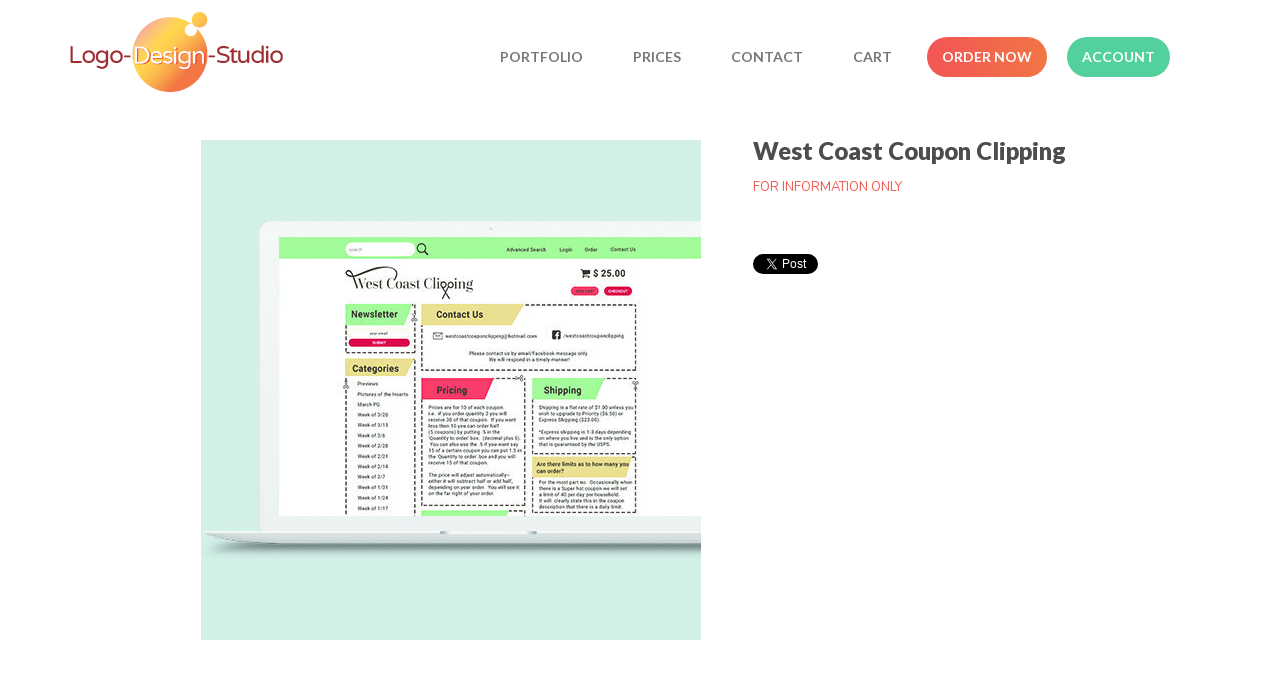

--- FILE ---
content_type: text/html;charset=utf-8
request_url: https://www.logo-design-studio.com/pd-west-coast-coupon-clipping.cfm
body_size: 13172
content:
<!DOCTYPE html PUBLIC "-//W3C//DTD XHTML 1.0 Transitional//EN" "http://www.w3.org/TR/xhtml1/DTD/xhtml1-transitional.dtd">
<html>
<head>
<title>Logo-Design-Studio. West Coast Coupon Clipping</title>
<meta name="keywords" content="">
<meta name="description" content="">
<meta property="og:image" content="https://www.logo-design-studio.com/prod_images_blowup/westcoastclip-ecom.jpg" />
<script language="Javascript" src="product_buttons.js"></script>
<!-- main JQuery 1.6.1 -->
<script language="Javascript" src="//ajax.googleapis.com/ajax/libs/jquery/1.6.1/jquery.min.js"></script>
<script>var $jq161 = jQuery.noConflict();</script>
<!-- main JQuery 1.12.4 -->
<script language="Javascript" src="//ajax.googleapis.com/ajax/libs/jquery/1.12.4/jquery.min.js"></script>
<script language="Javascript" src="https://media.instantestore.com/jquery/jquery-migrate-1.4.1.js"></script>
<script>var jq12 = jQuery.noConflict();var $amazon = jQuery.noConflict();var $country_state = jQuery.noConflict();var $canvas = jQuery.noConflict();var $checkout = jQuery.noConflict();var $parsley = jQuery.noConflict();var $login = jQuery.noConflict();var $f = jQuery.noConflict();var $trial = jQuery.noConflict();var $j = jQuery.noConflict();var $ = jQuery.noConflict();</script>
<!-- standard Bootstrap -->
<link id="tt" rel="stylesheet" href="https://media.instantestore.com/bootstrap/3.3.6/css/bootstrap.min.css">
<script src="https://media.instantestore.com/bootstrap/3.3.6/js/bootstrap.min.js"></script>
<!-- standard FontAwesome -->
<link rel="stylesheet" href="https://media.instantestore.com/font-awesome/4.6.3/css/font-awesome.min.css">
<script language="javascript" src="/jscript/prettyphoto/js/jquery.prettyPhoto.new.js"></script>
<link href="/jscript/prettyphoto/css/prettyPhoto.css" rel="stylesheet" type="text/css" />
<script type="text/javascript" charset="utf-8">
$jq161(document).ready(function(){
$jq161("a[rel^='prettyPhoto']").prettyPhoto({social_tools:false,show_title:false,allow_resize: false});
});
</script>
<script>
$(document).ready(function(){
$.post("recommend_functions.cfm",
{
type: "setUserTime",
clientUTCOffset: function getClientUTCOffset() {var d = new Date();var clientUTCOffset = d.getTimezoneOffset();return clientUTCOffset;},
checkThis: "299887A7475EFB6491948C72AFCAA9DF"
}/*, function(data,status){alert("Data: " + data + "\nStatus: " + status);}*/
);
});
</script>
<style>.subtle_input {display:none !important;}</style>
<script src="/jscript/mutation/mutation_events.js"></script>
<script>
var passcfid = "CFID=72ffda7e-4170-451d-9ebc-695fbeaabb06&CFTOKEN=0&jsessionid=BF56D207A4ADBDE1CCA5B87A719365DF";
</script>
<script>
var gdpr = 0;
var storename = "Logo-Design-Studio";
var cid = "0";
var cname = "";
var cprice_level = "0";
var pid = 121;
var showzerotax = 0;
var rightdate = "14-1-2026";
var dayoftheweek = "4";
var righttime = "6:48:34";
var asiapayglobal = 0;
var currencytype = "USD";
</script>
<script language="Javascript" src="//media.instantestore.com/jscript/jqzoom.js"></script>
<link rel="stylesheet" type="text/css" href="//media.instantestore.com/jscript/jqzoom.css" />
<script language="Javascript">
var options2 =
{
zoomType: 'reverse',
lens:true,
preloadImages: true,
zoomWidth: 250,
zoomHeight: 250,
xOffset: 10,
yOffset: 0,
title: true
};
</script>
<script>
$(document).ready(function(){
$(".BlowPic").jqzoom(options2);
});
</script>
<script>
var passcfid = "CFID=72ffda7e-4170-451d-9ebc-695fbeaabb06&CFTOKEN=0&jsessionid=BF56D207A4ADBDE1CCA5B87A719365DF";
</script>
<script>
var gdpr = 0;
var storename = "Logo-Design-Studio";
var cid = "0";
var cname = "";
var cprice_level = "0";
var pid = 121;
var showzerotax = 0;
var rightdate = "14-1-2026";
var dayoftheweek = "4";
var righttime = "6:48:34";
var asiapayglobal = 0;
var currencytype = "USD";
</script>
<!-- jQuery (necessary for Bootstrap's JavaScript plugins) -->
<meta name="viewport" content="width=device-width, initial-scale=1, maximum-scale=1">
<meta http-equiv="Content-Type" content="text/html; charset=utf-8" />
<!--webfont-->
<link href="//fonts.googleapis.com/css?family=Lato:400,700,900|Nunito:400,700,900" rel="stylesheet"> 
<link rel="shortcut icon" href="favicon.png">
<!-- ICON FONTS -->
<!-- cart -->
<script src="images_16/islandlivin/js/simpleCart.min.js"> </script>
<!-- css -->
<link rel="stylesheet" href="images_16/islandlivin/css/flexslider.css" type="text/css" media="screen" />
<link rel="stylesheet" href="images_16/islandlivin/css/swiper.min.css"/>
<link rel="stylesheet" href="images_16/islandlivin/css/jasny-bootstrap.min.css"/>
<!-- JQUERY -->
<script src="images_16/islandlivin/js/jasny-bootstrap.js" type="text/javascript"></script>
<script src="//cdn10.instantestore.com/js/imagesloaded.js"></script>
<script src="/jscript/fixheights.js"></script>
<script src="/jscript/swiper/js/swiper.min.js"></script>
<!-- Facebook Pixel Code -->
<script>
!function(f,b,e,v,n,t,s)
{if(f.fbq)return;n=f.fbq=function(){n.callMethod?
n.callMethod.apply(n,arguments):n.queue.push(arguments)};
if(!f._fbq)f._fbq=n;n.push=n;n.loaded=!0;n.version='2.0';
n.queue=[];t=b.createElement(e);t.async=!0;
t.src=v;s=b.getElementsByTagName(e)[0];
s.parentNode.insertBefore(t,s)}(window, document,'script',
'https://connect.facebook.net/en_US/fbevents.js');
fbq('init', '142371379539911');
fbq('track', 'PageView');
</script>
<noscript><img height="1" width="1" style="display:none"
src="https://www.facebook.com/tr?id=142371379539911&ev=PageView&noscript=1(44 B)
https://www.facebook.com/tr?id=142371379539911&ev=PageView&noscript=1
"
/></noscript>
<!-- End Facebook Pixel Code -->
<link href="images_16/islandlivin/site.css?datetime=2025-12-04 22:22:14" rel="stylesheet" type="text/css" />
<meta name="iestemplateversion" content="16">
<meta name="iespage" content="product">
</head>
<body>
<link href="/jscript/contentbuilder/assets/ies-basic/ies-snippet-content.css" rel="stylesheet" type="text/css" />
<div data-iessection="templatetop">
<div class="bg-overlay" style="display: none;"></div>
<header class="navbar navbar-default" style="top: 0px;">
<div class="container">
<div class="col-md-12 col-sm-12 col-xs-12 topbar">
<div class="navbar-header col-md-4 col-sm-4 col-xs-4">
<!-- NAVBAR LOGO -->
<div class="navbar-brand navbar-logo img-responsive iesfontcolor3"><div id="logo" class="logo" data-ieswidget="1454"><a href="https://www.logo-design-studio.com"><img src="images_16/islandlivin/images/logo.png" border="0" alt="Logo-Design-Studio"/></a></div></div>
</div>
<div class="col-md-8 col-sm-8 col-xs-8 tippy-right nopad">
<div class="hara-navbar-top iesfontfamily2 navbar-collapse">
<ul class="nav navbar-nav" data-iestype="linkslist">
<li class="visible-xs"><a href="default.cfm">Home</a> </li>
<li class="dropdown yamm-fw"><a href="cat-portfolio.cfm" data-hover="dropdown">Portfolio</a>
<ul class="yamm-content iesfontfamily2 multi-level dropdown-menu drippydrop1">
<div class="col-md-4 col-sm-4 col-xs-12">
<li><a href="cat-portfolio.cfm">
<img class="img-responsive" src="misc_images/portfolio.jpg" alt="portfolio"> </a>
</li>
<li><a href="cat-banner-designs.cfm">Banner Designs</a> </li>
<li><a href="cat-business-card-designs.cfm">Business Card Designs</a> </li>
<li><a href="cat-webstores.cfm">Ecommerce Webstore Designs</a> </li>
<li><a href="cat-envelope-designs.cfm">Envelope Designs</a> </li>
<li><a href="cat-letterhead-designs.cfm">Letterhead Designs</a> </li>
<li><a href="cat-logo-designs.cfm">Logo Designs</a> </li>
<li><a href="cat-professional-stationery-design-package.cfm">Professional Stationery Design Package</a> </li>
<li><a href="cat-websites.cfm">Website Designs</a> </li>
</div>
<div class="col-md-4 col-sm-4 col-xs-12">
<li><a href="cat-design-team.cfm">
<img class="img-responsive" src="misc_images/designteam.jpg" alt="design team"> </a>
</li>
<li><a href="cat-jasmine.cfm">Jasmine</a> </li>
<li><a href="cat-kim.cfm">Kim</a> </li>
<li><a href="cat-maria.cfm">Maria</a> </li>
<li><a href="cat-ron.cfm">Ron</a> </li>
</div>
<div class="col-md-4 col-sm-4 col-xs-12">
<li><a href="cat-logo-treatment.cfm">
<img class="img-responsive" src="misc_images/logostyle.jpg" alt="logo treatment styles"> </a>
</li>
<li><a href="cat-iconic.cfm">Iconic</a> </li>
<li><a href="cat-illustrative.cfm">Illustrative</a> </li>
<li><a href="cat-text.cfm">Text</a> </li>
</div>
</ul>
</li>
<li class=""><a href="cat-order-now.cfm">Prices</a></li>
<li class=""><a href="contact_us.cfm">Contact</a></li>
<li class=""><a href="show_cart.cfm">Cart</a></li>
<li class="order-btn"><a href="cat-order-now.cfm">Order Now</a></li>
<li class="nav-login"><a href="my_account.cfm">Account</a></li>
</ul>
</div>
<!-- MENU BUTTON -->
<button type="button" class="navbar-toggle" data-toggle="offcanvas" data-target=".navbar-collapse" data-canvas="body">
<span class="sr-only">Toggle navigation</span>
<span class="icon-bar"></span>
<span class="icon-bar"></span>
<span class="icon-bar"></span>
</button>
</div>
</div>
</div>
</header>
</div>
<script type="text/javascript" src="https://go.retai.ly/retaily.cfm?MCode=1EC7D74FF6412060EDDFEE249EFA517A&SID=IES&PID=121&SUID=0F63CFDA%2D96CE%2D4E6A%2DB0382D3E45287BB1&referer=" defer async></script>
<div class="container main-top iesfontfamily2">
<div style="display:block">
<LINK href="product_page.css?d=2025-12-04_22:22:14" type=text/css rel=stylesheet>
<LINK href="product_page33.css?d=2025-12-04_22:22:14" type=text/css rel=stylesheet>
<script type="text/javascript">
var test_request = null;
try
{
test_request = new XMLHttpRequest();
}
catch(trymicrosoft)
{
try
{
test_request = new ActiveXObject("Msxml2.XMLHTTP");
}
catch(othermicrosoft)
{
try
{
test_request = new ActiveXObject("Microsoft.XMLHTTP");
}
catch(failed)
{
test_request = null;
}
}
}
if(test_request == null)
{
}
else
{
}
</script>
<!--step1-->
<script language="javascript" src="product_images.js"></script>
<script language="javascript">
function Review_View_All(All_Review, Hash_Code, ID)
{
a = "product_review_all.cfm?All_Review=" + All_Review + "&Hash_Code=" + Hash_Code + "&ID=" + ID;
height = screen.availHeight - 200;
width = screen.availWidth - 200;
window.open(a,'popup','directories=no,height=' + height + ',location=no,menubar=no,resizable=yes,scrollbars=yes,status=yes,toolbar=no,width=' + width);
}
</script>
<script>
function addwishlisticon(productID, status){
if(status == 1){
$('.optionerror').html('');
document.Forward_To.id = 'productForm';
var url = 'check_option.cfm';
var posting = $.post( url, $('#productForm').serialize());
posting.done(function( data ) {
var optioninfo = JSON.parse(data.trim());
var optionerror = 0;
if(optioninfo['OPTIONERRORID'].length !== 0){
for(i=0;i<optioninfo['OPTIONERRORID'].length;i++){
$('#' + optioninfo['OPTIONERRORID'][i]).html(optioninfo['OPTIONERROR'][i]);
$('#' + optioninfo['OPTIONERRORID'][i]).addClass('optionerror');
}
var optionerror = 1;
}
if(optionerror == 0){
updateWishList(productID,status);
}
});
}
else{
updateWishList(productID,status);
}
}
function updateWishList(productID,status){
var currentWishListCount = 0;
var addedWishListMessage = "Item added to wishlist for 30 days!";
if(status == 1){
$.post('add_wish_list.cfm', $('form[name="Forward_To"]').serialize(),function( data ) {
currentWishListCount = data.split('<input type="hidden" name="PID"').length - 1;
$('.product-wishlist-icon i').removeClass('fa-heart-o').addClass('fa-heart');
$('.product-wishlist-icon').attr('onclick','javascript:addwishlisticon(' + productID + ',0);');
$('.product-wish-list-label').html(addedWishListMessage);
$('.topwishlisticon .totalwishlist').html(currentWishListCount);
if(currentWishListCount < 1)
$('.topwishlisticon').hide();
else
$('.topwishlisticon').show();
});
}
else{
$.post('process_wish_list.cfm', {PID:productID, status:status},function( data ) {
var obj = $.parseJSON(data.trim());
if (typeof obj == "object"){
if(obj.WishListCount != undefined){
currentWishListCount = obj.WishListCount;
}
}
$('.product-wishlist-icon i').removeClass('fa-heart').addClass('fa-heart-o');
$('.product-wishlist-icon').attr('onclick','javascript:addwishlisticon(' + productID + ',1);');
$('.product-wish-list-label').html('');
$('.topwishlisticon .totalwishlist').html(currentWishListCount);
if(currentWishListCount < 1)
$('.topwishlisticon').hide();
else
$('.topwishlisticon').show();
});
}
}
</script>
<script language="Javascript" src="product_check_option.js"></script>
<div id="optionsettings"></div>
<script type="text/javascript" charset="utf-8">
$jq161(document).ready(function(){
$jq161("a[rel^='lightbox']").prettyPhoto({social_tools:false,show_title:false,allow_resize: false});
});
</script>
<script type="text/javascript" src="/ajaxparser/ajax-client-loading.js"></script>
<script type="text/javascript" src="/ajaxparser/ajax-parser-html.js"></script>
<script language="javascript">
function ajaxautorecalc(status)
{
var ajaxRequest = new AjaxRequest("ajax_auto_recalculate.cfm?PID=" + document.Forward_To.PID.value);
//ajaxRequest.setLoadingContainer("errorQ3");
//ajaxRequest.addNamedFormElements("questionChoosen3","Answer3");
//ajaxRequest.setEchoDebugInfo();
ajaxRequest.addNamedFormElements(
"P_List","currentPriceLevel","ori_script_name","QuantityOrdered","QBulkCount","quantitydisabled");
ajaxRequest.sendRequest();
}
</script>
<style type="text/css">
.bigger_price_show_class
{
font-size:20px;
color:red;
}
</style>
<style type="text/css">
.prod_option_personalization_header
{
font-size:15px
}
</style>
<!--prodImage-->
</div>
<table width="100%"><tr><td align="right"><form method="post" name="multi_cur_form" id="multi_cur_form" style="margin:0px;">View price in:&#160;&#160;<select name="multi_cur_select" onchange="document.forms.multi_cur_form.submit();" class="cconverter"><option value="AUD">Australian Dollar (AUD)</option><option value="CAD">Canadian Dollar (CAD)</option><option value="GBP">Pounds Sterling (GBP)</option><option value="USD" selected="1">US Dollar (USD)</option><option value="JPY">Yen (JPY)</option><option value="USD">====================</option><option value="BHD">Bahraini Dinar (BHD)</option><option value="THB">Baht (THB)</option><option value="BBD">Barbados Dollar (BBD)</option><option value="BMD">Bermudian Dollar (BMD)</option><option value="BND">Brunei Dollar (BND)</option><option value="CLP">Chilean Peso (CLP)</option><option value="CYP">Cyprus Pound (CYP)</option><option value="DKK">Danish Krone (DKK)</option><option value="EGP">Egyptian Pound (EGP)</option><option value="EUR">Euros (EUR)</option><option value="FJD">Fiji Dollar (FJD)</option><option value="HKD">Hong Kong Dollar (HKD)</option><option value="ISK">Iceland Krona (ISK)</option><option value="INR">Indian Rupee (INR)</option><option value="IRR">Iranian Rial (IRR)</option><option value="ILS">Israeli Shekel (ILS)</option><option value="JOD">Jordanian Dinar (JOD)</option><option value="KES">Kenyan Shilling (KES)</option><option value="KWD">Kuwaiti Dinar (KWD)</option><option value="LBP">Lebanese Pound (LBP)</option><option value="MYR">Malaysian Ringgit (MYR)</option><option value="MXN">Mexican Peso (MXN)</option><option value="ANG">Netherlands Antilles (ANG)</option><option value="NZD">New Zealand Dollar (NZD)</option><option value="NOK">Norwegian Krone (NOK)</option><option value="PKR">Pakistan Rupee (PKR)</option><option value="PHP">Philippine Peso (PHP)</option><option value="PLN">Polish Zloty (PLN)</option><option value="ZAR">Rand (ZAR)</option><option value="IDR">Rupiah (IDR)</option><option value="RUB">Russian Rouble (RUB)</option><option value="SAR">Saudi Riyal (SAR)</option><option value="SGD">Singapore Dollar (SGD)</option><option value="KRW">South-Korean Won (KRW)</option><option value="SDD">Sudanese Dinar (SDD)</option><option value="SDP">Sudanese Pound (SDP)</option><option value="SEK">Sweden Krona (SEK)</option><option value="CHF">Swiss Franc (CHF)</option><option value="SYP">Syrian Pound (SYP)</option><option value="TRL">Turkish Lira (TRL)</option><option value="AED">United Arab Emirates (AED)</option><option value="CNY">Yuan Renminbi (CNY)</option></select></form></td></tr></table>
<form action="add_to.cfm" method="post" name="Forward_To" style="margin-top:0px;margin-bottom:0px;" class="productaddtocartform">
<input type="hidden" name="Cart_ID" value="0F63CFDA-96CE-4E6A-B0382D3E45287BB1">
<input type="hidden" name="Wish_ID" value="968ADA3C-D718-481B-A18AE4A79CA831BB">
<input type="hidden" name="Upsell_PID" value="">
<input type="hidden" name="Upsell_QuantityOrdered" value="1">
<input type="hidden" name="ori_script_name" value="/pd-west-coast-coupon-clipping.cfm">
<input type="hidden" name="PID" value="121">
<input type="hidden" name="Route_To" value="Add To Cart">
<meta property="og:type" content="product" /><meta property="og:title" content="West Coast Coupon Clipping" /><meta property="og:description" content="" /><meta property="og:url" content="https://www.logo-design-studio.com/pd-west-coast-coupon-clipping.cfm" /><meta property="og:site_name" content="Logo-Design-Studio" /><meta property="og:image" content="https://www.logo-design-studio.com/prod_images_large/no_image.gif"><meta property="product:price:amount" content="0"><meta property="product:price:currency" content="USD"><link rel="canonical" href="https://www.logo-design-studio.com/pd-west-coast-coupon-clipping.cfm" /><div itemscope itemtype="http://schema.org/Product"><meta itemprop="productID" content="121"><meta itemprop="name" content="West Coast Coupon Clipping"><meta itemprop="description" content=""><meta itemprop="image" content="https://www.logo-design-studio.com/prod_images_large/no_image.gif"><span itemprop="model" content=""><link itemprop="url" href="https://www.logo-design-studio.com/pd-west-coast-coupon-clipping.cfm" /><div class="price_vert" itemprop="offers" itemscope itemtype="http://schema.org/Offer"><meta itemprop="priceCurrency" content="USD" /><meta itemprop="price" content="0"><link itemprop="itemCondition" href="https://schema.org/NewCondition"/><link itemprop="availability" href="https://schema.org/InStock" /></div><div class="clear"></div></div> 
<!--<script language="Javascript" src="//ajax.googleapis.com/ajax/libs/jquery/1.5.2/jquery.min.js"></script>-->
<!-- Custom styles for this template -->
<div class="cont-fix iesfontfamily2 iesfontcolor2">
<!-- Example row of columns -->
<div class="container buttertop">
<div class="col-md-6 breadcrumbs">
<a href='cat-portfolio.cfm' class=''>>&nbsp;Portfolio</a><a href='cat-ecommerce-webstore-designs.cfm' class=''>>&nbsp;Ecommerce Webstore Designs</a>
</div>
<div class="col-md-12 prodtopdescription">
<!--startTopDescription--><!--endTopDescription-->
</div>
</div>
<div class="clearfix">
<div class="desktop-slider col-md-7 col-sm-7 hidden-xs">
<div class="col-md-2 desktop-alt">
<ul id="list_image" class="image-list">
<li id="dot1" class="product_page_morepic" onclick="javascript:showOnlyImage(1);">
<a href="javascript:void(0);" data-image="prod_images_blowup/westcoastclip-ecom.jpg" data-zoom-image="prod_images_blowup/westcoastclip-ecom.jpg" onclick="javascript:showOnlyImage(1);"><img src="prod_images_blowup/westcoastclip-ecom.jpg" border="0" id="dotimg1"/></a>
</li>
</ul>
</div>
<div class="col-md-10">
<div id="product_page_pic" class="big-image">
<img id="zoom_01" src="prod_images_blowup/westcoastclip-ecom.jpg" border="0" alt="West Coast Coupon Clipping" title="West Coast Coupon Clipping" data-zoom-image="prod_images_blowup/westcoastclip-ecom.jpg"> <br/><center>click to see larger image</center>
</div>
</div>
<div class="bigbox-vid col-md-12 col-sm-12">
</div>
</div>
<div class="col-lg-12 col-sx-12 visible-xs-block swiper-pic-slider">
<div class="mobile-prod-title">
<h3 class='prod_product_name_header'>West Coast Coupon Clipping </h3>
</div>
<div id="swiper-product-page-pic">
<link rel="stylesheet" href="/jscript/swiper/css/swiper.min.css">
<div class="swiper-container">
<div class="swiper-wrapper">
<div class="swiper-slide">
<img id="zoom_01" src="prod_images_blowup/westcoastclip-ecom.jpg" border="0" alt="West Coast Coupon Clipping" title="West Coast Coupon Clipping" data-zoom-image="prod_images_blowup/westcoastclip-ecom.jpg"> <br/><center>click to see larger image</center>
</div>
<div class="swiper-slide">
<!--prodImage_2-->
</div>
<div class="swiper-slide">
<!--prodImage_3-->
</div>
<div class="swiper-slide">
<!--prodImage_4-->
</div>
</div>
<!-- Add Pagination -->
<div class="swiper-pagination"></div>
</div>
<!-- Swiper JS -->
<script src="/jscript/swiper/js/swiper.min.js"></script>
</div>
<div class="bigbox-vid col-md-12 col-sm-12">
</div>
</div>
<div class="col-lg-5 right-sidebar">
<div class="product-details">
<div class="dtop-prod-title">
<h3 class='prod_product_name_header'>West Coast Coupon Clipping </h3>
</div>
<div class="short-prod-desc prod-name">
Name:
West Coast Coupon Clipping
</div>
<div class="clearfix"></div>
<div id="changePrice5" class="prod-price">
<span class='prod_wholesale_price_message'>FOR INFORMATION ONLY</span>
</div>
<div class="clearfix"></div>
<!--startStockNotification-->
<a class="default_add_to_cart" href=""
>
</a>
<!--endStockNotification-->
<div class="clearfix"></div>
<div class="qtybox">
<!--Quantity box-->
<div class="custom-qty-text">
<!--customTextQuantityToAdd-->
</div>
<div class="qty-field">
<!--QuantityToAdd-->
</div>
<!--end quantity box-->
</div>
<div id="prod-page-reg prod-mobile-only">
<p class="cart-and-list-buttons">
</p>
</div>
<div class="product_pic_space">
<div class="social-share">
<!--startSocialBookMark1-->
<div id="social_network">
<div style="margin:5px 0px 5px 0px;"><!--pinit--><div style="margin:5px;float:left;"><a href="http://twitter.com/share" class="twitter-share-button" data-text="[cool] I totally like this West Coast Coupon Clipping. Check it out." data-count="none" data-via="">Tweet</a><script type="text/javascript" src="https://platform.twitter.com/widgets.js"></script></div><div style="margin:5px;float:left;"><g:plusone size="medium" annotation="none" ></g:plusone>
<script type="text/javascript">
if (localStorage.getItem("IsFromKioskApp") == null || localStorage.getItem("IsFromKioskApp") == undefined ){
(function() { //264
var po = document.createElement('script'); po.type = 'text/javascript'; po.async = true;
po.src = 'https://apis.google.com/js/plusone.js';
var s = document.getElementsByTagName('script')[0]; s.parentNode.insertBefore(po, s);
})();
}
</script></div><div style="margin:5px;float:left;"><div id="fb-root"></div>
<script src="//connect.facebook.net/en_US/all.js"></script>
<script>FB.init({
appId : '', // YOUR APP ID
status : true, // check login status
cookie : true, // enable cookies to allow the server to access the session
xfbml : true // parse XFBML
});
FB.Event.subscribe('edge.create',
function(response) {
SetCookie("FBLikeProd","1",30);
}
);
function SetCookie(cookieName,cookieValue,nDays) {
var today = new Date();
var expire = new Date();
if (nDays==null || nDays==0) nDays=1;
expire.setTime(today.getTime() + 3600000*24*nDays);
document.cookie = cookieName+"="+escape(cookieValue) + ";expires="+expire.toGMTString();
}</script>
<script>(function(d, s, id) {
var js, fjs = d.getElementsByTagName(s)[0];
if (d.getElementById(id)) {return;}
js = d.createElement(s); js.id = id;
js.src = "//connect.facebook.net/en_US/all.js#xfbml=1";
fjs.parentNode.insertBefore(js, fjs);
}(document, 'script', 'facebook-jssdk'));</script>
<div class="fb-like" data-href="http://www.logo-design-studio.com/pd-west-coast-coupon-clipping.cfm" ref="Prod121" data-send="false" data-layout="button_count" data-width="" data-show-faces="false" ></div></div></div>
</div>
<!--endSocialBookMark1-->
</div>
</div>
<div class="prod-description">
</div>
</div>
</div>
</div>
<div class="clearfix"></div>
<div class="clearfix">
<div class="col-lg-7">
<div class="col-md-12">
<div class="bigbox-notes">
</div>
</div>
</div>
</div>
<div class="clearfix"></div>
<div class="col-md-12 prodbottomdescription">
<!--startBottomDescription--><!--endBottomDescription-->
</div>
</div>
<!-- /container -->
<script language="Javascript" type="text/javascript" src="/jscript/fancybox2/source/jquery.fancybox.new.js"></script>
<link href="/jscript/fancybox2/source/jquery.fancybox.css" rel="stylesheet" type="text/css">
<script language="Javascript" type="text/javascript">
$jq161(document).ready(function() {
$jq161("a.fancybox").fancybox({'width':1000,'height':650});
});
</script>
<!--startElevateZoom-->
<script src="/jscript/elevatezoom/jquery.elevateZoom-2.5.5.min.js"></script>
<script>
var zoomConfig = {zoomWindowWidth:250,zoomWindowHeight:250,gallery:'list_image',cursor: 'pointer',galleryActiveClass: 'active',easing : true,zoomLevel : 0.9};
var image = $('#list_image a');
$(document).ready(function () {
$("#zoom_01").elevateZoom(zoomConfig);
$("#zoom_01").bind("click", function(e) {
var ez = $('#zoom_01').data('elevateZoom');
$jq161.fancybox(ez.getGalleryList()); return false;});
$(image).bind('click', function(){
// Remove old instance od EZ
$('.zoomContainer').remove();
$('#zoom_01').removeData('elevateZoom');
// Update source for images
$('#zoom_01').attr('src', $(this).data('image'));
$('#zoom_01').data('zoom-image', $(this).data('zoom-image'));
// Reinitialize EZ
$('#zoom_01').elevateZoom(zoomConfig);
});
});
</script>
<!--endElevateZoom-->
<script language="javascript">
try{
getdot2info = document.getElementById("dot2").innerHTML;
}catch(err){document.getElementById("list_image").style.display='none';}
</script>
<script language="javascript">
try{
getdot2info = document.getElementById("dot2").innerHTML;
}catch(err){document.getElementById("list_image").style.display='none';}
</script>
<script language="javascript">
try{
getdot2info = document.getElementById("dot2").innerHTML;
}catch(err){document.getElementById("list_image").style.display='none';}
</script>
<script language="javascript">
function showOnlyImage(id)
{
for(i=1;i<=4;i++)
{
try{eval("document.getElementById('dot" + i + "').style.border = '1px solid #ccc';");}catch(err){}
}
if(id !== 0)
{
eval("document.getElementById('dot" + id + "').style.border = '1px solid #000';");
}
}
var maxheight = 0;
for(i=1;i<=4;i++){
try{
imgheight = eval("document.getElementById('dotimg" + i + "').offsetHeight");
var maxheight = Math.max(imgheight, maxheight);
}catch(err){}
}
for(i=1;i<=4;i++){
try{
eval("document.getElementById('dot" + i + "').style.height = '" + maxheight + "px';");
}catch(err){}
}
var mainimgheight = 0;
var actualwidth = 270;
var actualheight = 350;
try{
var img1 = new Image();
img1.src = document.getElementById("dotimg1").src + "?" + new Date().getTime();
img1.onload = function() {
h = (actualwidth*this.height)/this.width;
if(h > actualheight){
h = actualheight;
}
h = Math.floor(h);
mainimgheight = Math.max(h, mainimgheight);
}
}catch(err){}
try{
var img2 = new Image();
img2.src = document.getElementById("dotimg2").src + "?" + new Date().getTime();
img2.onload = function() {
h = (actualwidth*this.height)/this.width;
if(h > actualheight){
h = actualheight;
}
h = Math.floor(h);
mainimgheight = Math.max(h, mainimgheight);
}
}catch(err){}
try{
var img3 = new Image();
img3.src = document.getElementById("dotimg3").src + "?" + new Date().getTime();
img3.onload = function() {
h = (actualwidth*this.height)/this.width;
if(h > actualheight){
h = actualheight;
}
h = Math.floor(h);
mainimgheight = Math.max(h, mainimgheight);
}
}catch(err){}
try{
var img4 = new Image();
img4.src = document.getElementById("dotimg4").src + "?" + new Date().getTime();
img4.onload = function() {
h = (actualwidth*this.height)/this.width;
if(h > actualheight){
h = actualheight;
}
h = Math.floor(h);
mainimgheight = Math.max(h, mainimgheight);
}
}catch(err){}
/*window.onload = function(){
if(mainimgheight == 0){mainimgheight=actualheight}
document.getElementById("product_page_pic").style.height = mainimgheight + "px";
}*/
</script>
<script language="Javascript" type="text/javascript">
$( '#mobile-search-trigger' ).click(function() {
$( '.mobile-search' ).toggle();
});
</script>
<script language="Javascript" type="text/javascript">
// The Menu Expander for mobile
//Navigation Menu Slider
jQuery(function($){
$('#nav-expander').bind('click',function(e){
e.preventDefault();
$('body').toggleClass('nav-expanded');
});
$('#nav-close').bind('click',function(e){
e.preventDefault();
$('body').removeClass('nav-expanded');
});
});
</script>
<script language="Javascript" type="text/javascript">
$('#swiper-product-page-pic .swiper-wrapper div.swiper-slide').each(function(){
if($(this).html().indexOf("prodImage_") > -1){
$( this ).remove();
}
});
var swiper = new Swiper('.swiper-container', {
pagination: '.swiper-pagination',
paginationClickable: true,
spaceBetween: 30,
centeredSlides: true,
/*autoplay: 4000,
autoplayDisableOnInteraction: true*/
});
</script>
<script language="javascript">
function showOnlyImage(id)
{
$(".prod_option_page_photo").css("display","none");
$(".product_page_pic").css("display","block");
$(".zoomContainer").css("display","block");
for(i=1;i<=4;i++){
try{eval("document.getElementById('dot" + i + "').style.border = '1px solid #ccc';");}catch(err){}
}
if(id !== 0){
eval("document.getElementById('dot" + id + "').style.border = '1px solid #000';");
}
$('#product_page_pic').show();
}
</script>
<!--script src="/jscript/public_assets/js/add_to_cart.js"></script-->
<script>
/* function actionafteraddtocart(cartqty){
$('.navbar-fixed-top').removeClass('navbar-hidden').animate({ top: 0});
$("#cart-qty").text(cartqty);
$("#cd-cart-trigger").trigger("click");
//setTimeout(function(){
//$( "#cd-cart-trigger" ).trigger( "click" );
//$(".bg-overlay").hide();
// }, 3000);
}*/
$( "input[type='radio']" ).click(function() {
classname = $( this ).parent().attr("class");
$( "." + classname ).removeClass("labelselected iesbackgroundcolor3");
$( this ).parent().addClass("labelselected iesbackgroundcolor3");
});
$( "input[type='checkbox']" ).click(function() {
checkstatus = $( this ).prop("checked");
if(checkstatus == true){
$( this ).parent().addClass("labelselected iesbackgroundcolor3");
}else{
$( this ).parent().removeClass("labelselected iesbackgroundcolor3");
}
});
$('.option-image').bind("DOMSubtreeModified",function(){
optionimgid = $(this).children("div").attr("id");
optionimg = $("#" + optionimgid).html();
if(optionimg.indexOf("trans.gif") == -1 && optionimg !== ""){
$("#product_page_pic").html(optionimg);
}
});
//$('.image_styles').addClass('products-grid');
$('.product_vert').addClass('product');
$( "table:first" ).css( "display", "none" );
$(function() {
$( "#multi_cur_form" ).appendTo( ".currencyxe" );
});
$(window).load(function(){
$(document).find('#dot2 img').trigger('click'); 
});
$('input[placeholder="MM/DD/YYYY"]').attr('type', 'date');
</script>
<script language="Javascript" src="product_end.js"></script>
</div>
<div data-iessection="templatebottom">
<footer class="iesbackgroundcolor2 iesfontfamily2">
<div class="container">
<div class="currencyxe"></div>
<div class="col-md-3 col-sm-3 col-xs-6 footerlinks">
<ul data-iestype="linkslist">
<li class=""><a href="pd-logo-creation.cfm">Customized Logo Design</a>
</li>
<li class=""><a href="pd-customised-webstore-design.cfm">Customized Webstore Design</a>
</li>
<li class=""><a href="pd-web-design-basic.cfm">Customized Website Design</a>
</li>
<li class=""><a href="pd-letterhead-design.cfm">Customized Letterhead Design</a>
</li>
<li><a href="pd-stationery-design-package-all-3.cfm">Customized Stationery Design</a>
</li>
<li><a href="pd-banners.cfm">Customized Banner Design</a>
</li>
</ul>
</div>
<div class="col-md-3 col-sm-3 col-xs-6 footerlinks">
<ul data-iestype="linkslist">
<li><a href="cat-logo-designs.cfm">Logo Portfolio</a>
</li>
<li><a href="professional_logo_design.cfm">Professional Logo Designs</a>
</li> 
<li><a href="logo-portfolio.cfm">Logo Designs By Country</a>
</li>
</ul>
</div>
<div class="col-md-3 col-sm-3 col-xs-6 footerlinks">
<ul data-iestype="linkslist">
<li><a href="cat-order-now.cfm">Prices</a>
</li>
<li><a href="faq2.cfm">FAQ</a>
</li>
<li><a href="https://www.instantestore.com/">Instantestore</a>
</li>
<li><a href="testimonials.cfm">Testimonials</a>
</li>
<li><a href="articles.cfm">Articles</a>
</li>
<li><a href="privacy.cfm">Privacy Policy</a>
</li>
<li><a href="logo_agreement.cfm">Terms &amp; Conditions</a>
</li>
</ul>
</div>
<div class="col-md-3 col-sm-3 col-xs-6 footerlinks" data-iestype="html" style="min-height: 0px; zoom: 1;">
<ul data-iestype="linkslist">
<li>
<a href="contact_us.cfm">Contact</a>
</li>
</ul>
<p>Find Us</p>
<div class="media blocking">
<a href="https://www.facebook.com/LogoDesignStudioNow/" target="_blank"><img class="img-resposinve stockphoto" src="images_16/islandlivin/images/fb.png" id="fb"></a>
<a href="https://www.behance.net/InstanteStore" target="_blank"><img class="img-resposinve stockphoto" src="images_16/islandlivin/images/behance.png" id="behance"></a>
<a href="https://www.pinterest.com/logodesignfan/" target="_blank"><img class="img-resposinve stockphoto" src="images_16/islandlivin/images/pin.png" id="pin"></a>
<a href="https://twitter.com/LogoDesignFan" target="_blank"><img class="img-resposinve stockphoto" src="images_16/islandlivin/images/tweet.png" id="tweet"></a>
</div>
</div>
<div class="copyright col-md-12 col-sm-12 col-xs-12"><div id="copyright" data-ieswidget="1461">
<style>#copyright .footer {padding:0;}</style>All rights reserved. Copyright Logo-Design-Studio 2026</div><div class="footer_copyright">eSolved MSC Sdn. Bhd. (200501022087 / 704217-T)</div>
</div>
</div>
</footer>
<!-- JS -->
<script src="images_16/islandlivin/js/uisearch.js"></script>
<script src="images_16/islandlivin/js/classie.js"></script>
<script src="images_16/islandlivin/js/swiper.min.js"></script>
<script>
$('#contactUsForm').parents('.container').find('h3,h4').css('font-weight','600');
$('#contactUsForm').addClass('iesfontfamily1');
$('#contactUsForm .label').parents('td').remove();
</script>
<script>
jQuery(document).ready(function() {
jQuery("[data-toggle='collapse']").click(function() {
event.preventDefault();
var mytarget = jQuery(this).attr('data-target');
jQuery("#" + mytarget).toggle();
});
});
$(document).ready(function() {
checkScreenSize();
});
$(window).resize(function() {
checkScreenSize();
});
function checkScreenSize() {
// Create the measurement node
var scrollDiv = document.createElement("div");
scrollDiv.className = "scrollbar-measure";
document.body.appendChild(scrollDiv);
// Get the scrollbar width
var scrollbarWidth = scrollDiv.offsetWidth - scrollDiv.clientWidth;
// Delete the DIV 
document.body.removeChild(scrollDiv);
var width = $(window).width() + scrollbarWidth;
if (width <= 767) {
$('.hara-navbar-top').addClass('navmenu navmenu-default navmenu-fixed-right offcanvas');
} else {
$('.hara-navbar-top').removeClass('navmenu navmenu-default navmenu-fixed-right offcanvas');
}
}
$(document).ready(function() {
$('.navbar-toggle').on("click", function(e) {
e.preventDefault();
// if ($('.hara-navbar-top:not(".offcanvas-clone")').hasClass('in canvas-slid')) {
// console.log('show');
// $('.bg-overlay').hide(); 
// } 
if (!$('.hara-navbar-top:not(".offcanvas-clone")').hasClass('in canvas-slid')) {
$('.bg-overlay').show();
}
});
$('.bg-overlay').on('click', function(e) {
e.preventDefault();
$('.bg-overlay').removeAttr('style');
for (i = 0; i < 500; i++) {
setTimeout(function() {
$('.bg-overlay').removeAttr('style');
}, i);
}
});
//LDS Product Listing last Product
$('.orderProducts .product:last-child').find('.product_price').hide();
$('.orderProducts .product:last-child').click(function(e) {
e.preventDefault();
window.location="contact_us.cfm";
});
//LDS Product Listing 2ndlast Product
$('.orderProducts .product:nth-last-child(2)').find('.product_price').hide();
});
$('#hara-cat-left').find('a').each(function() {
var haraCompareText = $('.page_description_header_main').text();
var haraListText = $(this).text();
if (haraCompareText.length > 0 && haraListText.indexOf(haraCompareText) >= 0) {
$(this).addClass('iesfontcolor1');
}
});
$(document).ready(function() {
/* Initiate Dropdown */
$('.dropdown-toggle').dropdown();
$('.navbar .dropdown-toggle').addClass('disabled');
$('.navbar-toggle').on("click", function(e) {
e.preventDefault();
});
var timeout;
$("li.dropdown.yamm-fw").mouseenter(function() {
console.log("show");
$("li.dropdown.yamm-fw").removeClass('open');
window.clearTimeout(timeout);
$(this).addClass('open');
}).mouseleave(function(){
timeout = window.setTimeout(HideMe, 200);
});
function HideMe() {
console.log("close");
$("li.dropdown.yamm-fw").removeClass('open');
$(".yamm-content.dropdown-menu").fadeOut("slow");
}
$(document).on('click', '.yamm .dropdown-menu', function(e) {
e.stopPropagation();
}); $(".category2, .category3").each(function() {
if ($(this).find("ul.dropdown-menu").length && !$.trim($(this).find("ul.dropdown-menu").html()) == '') {
$(this).addClass("dropdown-submenu");
$(this).find("a").first().addClass("dropdown-toggle").attr("data-toggle", "dropdown");
}
});
if ($(window).width() <= 768) {
$('.navbar').find('.dropdown-toggle').bind('hover', function() {
return false;
});
$('.navbar .dropdown-toggle').removeClass('disabled');
$('.dropdown-toggle').each(function() {
$(this).removeAttr("data-hover").attr("data-toggle", "dropdown");
if ($.trim($(this).next('ul').text()).length == 0) {
$(this).removeAttr('data-toggle');
$(this).on('click touchend', function() {
window.location.href = $(this).attr('href');
});
}
});
$('.dropdown-submenu a.dropdown-toggle').on("click", function(e) {
$(this).next('.dropdown-menu').toggle();
e.stopPropagation();
e.preventDefault();
});
}
$('.navbar-toggle').on("click", function(e) {
e.preventDefault();
if (!$('.hara-navbar-top:not(".offcanvas-clone")').hasClass('in canvas-slid')) {
$('.bg-overlay').show();
}
}); $('.bg-overlay').on('click', function(e) {
e.preventDefault();
$('.bg-overlay').removeAttr('style');
for (i = 0; i < 500; i++) {
setTimeout(function() {
$('.bg-overlay').removeAttr('style');
}, i);
}
});
});
</script>
<script>
$(document).ready(function() {
$("div.product_pic_div").imagesLoaded(function() {
fixheight("div.product", "div.product_pic_div", "div.product_name");
});
$(window).resize(function() {
console.log('resize fixheight');
fixheight("div.product", "div.product_pic_div", "div.product_name");
});
$('div').each(function() {
if ($(this).attr("id") === "ui-droppable") {
$(this).removeAttr("id");
}
$(this).removeClass("ui-droppable ui-sortable");
});
if($(window).width() <= 640) {
// $('.nav.navbar-nav .dropdown').find('a:first').removeAttr('data-hover');
$('.nav.navbar-nav .dropdown').find('a:first').removeAttr('href');
$('.nav.navbar-nav .dropdown').find('a:first').parents('.dropdown').hover('destroy');
var toggle = 0;
$('.nav.navbar-nav .dropdown').find('a:first').on('click', function(event) {
event.preventDefault();
if($(this).siblings('.yamm-content').length > 0) {
if ( toggle == 1 ) {
// not clicked
$(this).parents('.dropdown').removeClass('open');
toggle = 0;
} else {
// clicked
$(this).parents('.dropdown').addClass('open');
toggle = 1;
}
}
});
}
});
setTimeout(function() {
fixheight("div.product", "div.product_pic_div", "div.product_name");
}, 2000);
</script>
</div>
<script>
(function(i,s,o,g,r,a,m){i['GoogleAnalyticsObject']=r;i[r]=i[r]||function(){(i[r].q=i[r].q||[]).push(arguments)},i[r].l=1*new Date();a=s.createElement(o),m=s.getElementsByTagName(o)[0];a.async=1;a.src=g;m.parentNode.insertBefore(a,m)})(window,document,'script','https://www.google-analytics.com/analytics.js','ga');
ga('create', 'UA-30565-7', 'auto');
ga('send', 'pageview');
</script>
<script>jQuery(document).ready(function(){
if (/chrom(e|ium)/.test(navigator.userAgent.toLowerCase())) {
jQuery('body').css('opacity', '1.0')
}
});
// Handle "placeholder" if placeholder is not supported (eg. IE9 and below)
if (document.createElement("input").placeholder == undefined) {
jQuery(function() {
jQuery('[placeholder]').focus(function() {
var input = jQuery(this);
if (input.val() == input.attr('placeholder')) {
input.val('');
input.removeClass('placeholder');
}
}).blur(function() {
var input = jQuery(this);
if (input.val() == '' || input.val() == input.attr('placeholder')) {
input.addClass('placeholder');
input.val(input.attr('placeholder'));
}
});
jQuery('[placeholder]').parents('form').submit(function() {
jQuery(this).find('[placeholder]').each(function() {
var input = jQuery(this);
if (input.val() == input.attr('placeholder')) {
input.val('');
}
})
});
});
}
</script>
<script language="javascript" src="/jscript/js.cookie.js"></script>
<script src="/jscript/responsify.min.js"></script>
<script type="text/javascript">var popupVar1 = "ndfhfgnsw43egt4gsg4d";</script>
<script src="/jscript/iespopup/assets/js/iesPopup.js"></script>
<script src="/jscript/public_assets/js/newsletter.js"></script>
</body>
</html>


--- FILE ---
content_type: text/html; charset=utf-8
request_url: https://accounts.google.com/o/oauth2/postmessageRelay?parent=https%3A%2F%2Fwww.logo-design-studio.com&jsh=m%3B%2F_%2Fscs%2Fabc-static%2F_%2Fjs%2Fk%3Dgapi.lb.en.OE6tiwO4KJo.O%2Fd%3D1%2Frs%3DAHpOoo_Itz6IAL6GO-n8kgAepm47TBsg1Q%2Fm%3D__features__
body_size: 161
content:
<!DOCTYPE html><html><head><title></title><meta http-equiv="content-type" content="text/html; charset=utf-8"><meta http-equiv="X-UA-Compatible" content="IE=edge"><meta name="viewport" content="width=device-width, initial-scale=1, minimum-scale=1, maximum-scale=1, user-scalable=0"><script src='https://ssl.gstatic.com/accounts/o/2580342461-postmessagerelay.js' nonce="rVHUFmVes8XkmHZRuCc0Tw"></script></head><body><script type="text/javascript" src="https://apis.google.com/js/rpc:shindig_random.js?onload=init" nonce="rVHUFmVes8XkmHZRuCc0Tw"></script></body></html>

--- FILE ---
content_type: text/css
request_url: https://www.logo-design-studio.com/product_page33.css?d=2025-12-04_22:22:14
body_size: 4293
content:
/* Cont Product */
.cont-product {
    margin-top: 30px;
}

.breadcrumbs { margin-bottom: 15px; width: 100%; display: none;}
.short-prod-desc.prod-name { display: none; margin-bottom: 15px;}

/* Right Sibebar */
.right-sidebar {
  margin-bottom: 20px;
  padding-bottom: 10px;
  /*margin-top: 5em;*/
}

/* Select */
.cont-product input, .cont-product select {
  display: block;
  line-height: 1.42857143;
  color: #555;
  background-color: #fff;
  background-image: none;
  border: 1px solid #ccc;
  border-radius: 4px;
  -webkit-box-shadow: inset 0 1px 1px rgba(0,0,0,.075);
  box-shadow: inset 0 1px 1px rgba(0,0,0,.075);
  -webkit-transition: border-color ease-in-out .15s,-webkit-box-shadow ease-in-out .15s;
  -o-transition: border-color ease-in-out .15s,box-shadow ease-in-out .15s;
  transition: border-color ease-in-out .15s,box-shadow ease-in-out .15s;
}

.cont-product input {
  font-size: 12px;
  font-weight: 600;
  height: 36px;
  margin: 2px 0;
  padding: 8px 12px;
}

.cont-product select {
  padding: 8px 8px;
}

.cont-product input[type="radio"], input[type="checkbox"] {
  height: 12px;
  margin-right: 3px;
  float: left;
}

.personalisegroup {
    display: inline-block;
    margin-top: 3em;
}

.personalisegroup .customizeTitle {
    font-weight: 500;
    font-size: 1em;
    text-align: left;
    color: #000;
    padding-bottom: 0.5em;
    border-bottom: 1px solid #e0e0e0;
}

.personalisetitle .prod_personalize_name {
  display: inline-block;
  clear: both;
  padding-top: 15px;
  padding-bottom: 5px;
  font-weight: 600;
  color: #000;
  text-transform: uppercase;
}

.prod_personalize_checkbox .personalize .prod_personalize_description {
  float: left;
}

.prod_appox { font-size: .8em; color: #888;}


/* Big Image */
.big-image { 
  float: left;
  max-height: 550px;
  width: 100%;
  padding: 2px 0;
  height: 550px;
  max-width: 100%;
  clear: both;
  text-align: center;
  /*position: absolute;*/
}

.big-image img {
    max-width: 100%;
    margin: 0 auto;
    max-height: 550px;
}

.product_pic_space {
  display: block;
}

/* Image list */
.image-list {
  /*float: right;*/
  margin-top: 3px;
  margin-right: 6px;
  padding-left: 0;
  display: block;
}

.image-list li {
    align-items: center;
    border: 1px solid #ededed;
    cursor: pointer;
    display: flex;
    float: left;
    clear: left;
    height: 100px !important;
    justify-content: center;
    list-style-type: none;
    margin-bottom: 12px;
    transition: all 0.2s ease 0s;
    width: 100px;
}

.image-list li:last-child {
  margin-right:0px;
}

.image-list li img {
  max-width: 80%;
  width: 70%;
  /*min-width: 55%;*/
  max-height: 95px;
  display: block;
  margin: auto;
}

/* Similar Products */
.related-products {
  width: 100%;
  margin-top: 30px;
}

.section-title {
  font-size: 13px;
  margin-bottom: 10px;
  letter-spacing: 2px;
  font-weight: 700;
  text-transform: uppercase;
  text-align: left;
}

.related-product-list {
  border-top: 1px solid #929292;
  float: left;
  margin-top: 5px;
  margin-bottom: 15px;
  padding-top: 15px;
  padding-left: 0;
  width: 100%;
}

.related-product-list li {
  width: 120px;
  float: left;
  margin: 5px;
  text-align: center;
  list-style-type: none;
}

.related-product-list li div {
  border: 1px solid #ededed;
}

.related-product-list li span {
  margin: 5px 0 10px 0;
}

.related-product-list li img {
  width: 100%;
}

.product-reviews {
  width: 100%;
  margin: 30px 0;
}

.product-reviews .reviews-text {
  margin-top: 5px;
  padding-top: 15px;
  color: #929292;
  text-align: center;
  border-top: 1px solid #929292;
}

.product-reviews .reviews-text span {
  color: #666666;
  font-weight: 700;
}

.product-details {
  /*margin-top: 22px;*/
  padding-bottom: 22px
}

.prod_product_name_header { text-align: left;}

.product-details .prod-name {
  font-size: 18px;
  font-weight:500;
}

.product-details .prod-price {
  font-size: 1.8em;
  margin: 0.5em 0px 8px;
  float: left;
  clear: left;
  /*text-align: center;*/
  width: 100%;
  color: #f25953;
  font-family: 'Nunito';
}

.product-details .prod-instock {
  float: left;
  font-size: 12px;
  color: #0000;
  font-weight:700;
    width: 100%;
    /*text-align: center;*/
    margin: 8px auto;
}

.default_add_to_cart {
    color: #898989;
    text-decoration: underline;
    font-size: .9em;
}

.personalisegroup input, .personalisegroup textarea { 
    border: 0;
    background: #e9e9e9;
    color: #333;
    border: 1px solid #dcdcdc;
    padding-left: 3px;
    padding-top: 4px;
    padding-bottom: 4px; 
}

.personalisegroup select, .personalisegroup textarea { width: 100%;}


.product-details .prod-description {
margin: 15px 0;
font-size: 13px;
line-height: 20px;
color: #929292;
}

.product-details .prod-description p {
  color: #929292;
  font-size: 13px;
  line-height: 20px;
  margin-bottom: 10px;
  text-align:justify;
  text-justify:initial;
}

.prod-description img {
    width: auto;
    max-width: 100%;
}

.prod-description div {
  margin-bottom: 1px;
}

.prod-description .label {
color: #000;
}

.product-details .prod-size {
  font-size: 12px;
  font-weight: 600;
  width: 65%;
  height:36px;
  margin: 25px 0;
  padding: 8px 12px;
}

.product-details .personalization-option-title {
  float: left;
  padding-top: 5px;
  padding-bottom:5px;
  font-weight: 600;
  color: #000;
  text-transform: uppercase;
}

.product-details .personalization-option-input {
  width: 100%;
  font-size: 12px;
  margin-bottom: 30px;
}

.cart-and-list-buttons {
margin-top: 35px;
margin-bottom: 40px;
}

.btn-add-to-cart {
  width: 60%;
  margin-bottom: 15px;
  padding: 9px 28px;
  margin-right: 15px;
  font-size:11px;
  color: #fff;
  font-weight: 700;
  text-transform: uppercase;
  letter-spacing: 2px;
  border-radius: 5px;
}

.btn-add-to-wish-list {
  display: none;
  width: 60%;
  padding: 9px 28px;
  background-color: #ebebeb;
  font-size: 11px;
  text-transform: uppercase;
  font-weight: 700;
  letter-spacing: 2px;
}

.addcartbtn2, .glyphicon-heart-empty { display: none;}

.social-likes .share-title {
  width: 100%;
  float: left;
  font-size: 11px;
  margin-left: 4px;
  margin-top: 20px;
  letter-spacing: 2px;
  font-weight: 700;
}

.social-share { display: inline-block; }

#social_network {
    float: left;
    margin-left: -5px;
    position: relative;
}

/* large_header_text */
.large_header_text {
font-size: 18px;
margin-bottom: 8px;
}

.cross_sell_listing {
margin: 35px 0;
}

.product_vert {
float: left;
width: 30%;
margin: 5px;
}


img.crosssellimg {
/*width: 100%;*/
}

.image_styles {
border: none !important;
}

.prod_review_content {
margin: 30px 0;
}

#newsletter_body{
height: 32px !important;
width: 100% !important;
}

#newsletter_fielddv {
width: 85%;
}

.rating-icon-title {
font-weight: bold;
font-size: 14px;
}

.reviewer-name-date {
color: #555;
text-transform: uppercase;
font-size: 11px;
}

.helpful-vote {
font-size: 12px;
}

.review-body {
padding-top: 7px;
padding-bottom: 4px;
}

.prod_wholesale_price_message {
font-size: 13px;
}

.prod_strike_currency_type .bigger_price_show_class {
  font-size: 14px;
}

.prod_correct_price .bigger_price_show_class {
  font-size: 1em !important;
  color: #f25953 !important;
}

.bigger_price_show_class { 
/*color: #000; */
font-size: 1.2em !important;
  color: #f25953 !important;
}

#changePrice2 {
    text-decoration: line-through;
    font-size: 18px;
    display: none;
}

#multi_cur_form {
	margin: -15px 0 15px;
    color: #fff;
    clear: both;
    padding: 25px 15px;
    text-align: center;
    display: none;
}

.currencyxe #multi_cur_form { display: block;}

#multi_cur_form select { 
	background: #e5e5e5;
    color: #464646;
    font-weight: bold;
    font-size: 12px;
    letter-spacing: 1px;
    border: none;
    padding: 4px 2px;
    margin-left: 8px;
}

/* bulk pricing */
.table-like { border: 1px solid #d3d3d3; width: 50%; float: left; text-align: center;}
.head-bulk-table { background: #d3d3d3;}
#recurringChange { margin-bottom: 10px;}
.bulk-pricing-table input { text-align: center;}

/* cross selling upselling */
.cross_sell_listing .product_name { text-align: center;}
.cross_sell_listing .image_styles { text-align: center;}
.product_vert.product { max-height: 320px; min-height: 205px; max-width: 32%; width: 32%;}
.product_vert.product:hover { border-color: #fd6001; }
.cross_sell_listing .product_name {
    display: block;
    display: -webkit-box;
    line-height: 1.55555;
    -webkit-line-clamp: 2;
    -webkit-box-orient: vertical;
    overflow: hidden;
    text-overflow: ellipsis;
}

.row-eq-height {
  display: -webkit-box;
  display: -webkit-flex;
  display: -ms-flexbox;
  display:         flex;
  flex-wrap: wrap;
}

/* Pricing styles */
.prod_on_sale {
    font-size: 12px;
    padding: 3px 6px;
    background: #000;
    color: #ffffff;
}

.prod_strike_currency_type {
  text-decoration: line-through;
}

.swiper-pic-slider {
	padding-top: 20px;
	display: none;
} 

.desktop-slider {
	/*padding-top: 20px;
    display: inline-block;
    width: 100%;*/
}

.tablet-alt { display: none;}

.mobile-prod-title {
}

.optionname, .personalisetitle {
    width: 100%;
    display: inline-block;
}

.optionname label { cursor: pointer;}

.selectbox option { color: #929292;}

.optionname br, .personalisename br { display: none;}

.qtybox {margin: 10px auto;}
.qty-field { margin: 5px;}
.qty-field input { border: 1px solid #ccc; text-align: center;}

.selectbox select { border: none;}

.prod_personalize_description {
    color: #929292;
    font-size: 13px;
    display: block;
    /*margin: 10px auto 20px;*/
}

/* video responsive css */
.embed-container { position: relative; padding-bottom: 56.25%; height: 0; overflow: hidden; max-width: 100%; } 
.embed-container iframe, .embed-container object, .embed-container embed { position: absolute; top: 0; left: 0; width: 100%; height: 100%; }

center { display: none;}

label{border:1px solid;padding:5px 15px;margin:5px;/*width:30%;*/text-align:center;}
.labelselected{color:white;}
label input[type="radio"], label input[type="checkbox"]{display:none;}

/* cross sell */

.crosscheck input { float: none;}

/* review */

.write-review { padding: 0 15px;}

/* RESPONSIVE SETTINGS* */

@media only screen and (max-width: 1200px){
    .desktop-slider { width: 70%;}
    .desktop-slider .col-lg-2 { width: 16%; margin: 0; float: left;}
    .desktop-slider .col-lg-5 { width: 80%; float: left;}
    .right-sidebar { width: 30%; float: right;}
    .buttertop { margin-top: 10px; padding: 0; width: 100%;}
    .breadcrumbs { padding: 0;}
}

@media only screen and (max-width: 1025px){
    .right-sidebar { width: 35%;}
    .desktop-slider .col-lg-5 { width: 75%;}
}

@media (min-width: 768px) {
  .nav-justified {
    max-height: 52px;
  }
  .nav-justified > li > a {
    border-right: 1px solid #d5d5d5;
    border-left: 1px solid #fff;
  }
  .nav-justified > li:first-child > a {
    border-left: 0;
  }
  .nav-justified > li:last-child > a {
    border-right: 0;
    border-radius: 0 5px 5px 0;
  }
}

@media only screen and (max-width: 992px){
    label { }
    .btn-add-to-wish-list { padding: 9px 5%; font-size: .8em;}
    .product_vert.product { max-width: 48%; width: 48%;}
    .image-list li { width: 100%; height: 75px !important;}
}

/* Responsive: Portrait tablets and up */
@media screen and (min-width: 769px) {
  /* Remove the padding we set earlier */
  .marketing {
    padding-right: 0;
    padding-left: 0;
  }
  /*#prod-mobile-only { 
    display: none; 
  }*/
  #prod-page-reg { display: block; }
}

@media screen and (max-width: 767px) {
    /*#prod-page-reg, #prod-mobile-only .cart-and-list-buttons .btn-add-to-cart2 { display: none; }*/
    .desktop-slider .col-lg-2 { width: 18%;}
    .tablet-alt { display: inline-block; width: 100%;}
    .image-list { width: 100%;}
    .right-sidebar { width: 32%;}
    .product-details { margin-top: 0px;}
}

@media screen and (max-width: 676px) {
    
  /*#prod-page-reg { display: none; }
  #prod-mobile-only { display: block;}*/
  .addcartbtn2, .glyphicon-heart-empty { display: block;}
  .wishlist-text { display: none;}
  .cart-and-list-buttons .btn-add-to-cart {
    position: fixed;
    bottom: 0;
    margin: 0;
    padding: 0 1rem;
    left: 0;
    border-radius: 0;
    width: 100%;
    height: 6rem;
    z-index: 8;
    transition-property: background;
    transition-duration: 200ms;
    transition-timing-function: linear;
    -webkit-transition: background 200ms linear;
    -moz-transition: background 200ms linear;
    -o-transition: background 200ms linear;
    border: 10px solid #fff;
  }
  
  .cart-and-list-buttons .btn-add-to-wish-list {
    /*display: none;*/
    position: relative;
    right: 0;
    float: left;
    bottom: 0;
    margin: 0;
    padding: 0 1rem;
    border-radius: 4px;
    width: 20vw;
    height: 4rem;
    width: 100%;
  }
  .cart-and-list-buttons .addcartbtn2 {
    display: block;
    position: relative;
    bottom: 0;
    margin: 0;
    padding: 0 1rem;
    right: 0;
    z-index: 1;
    float: right;
    border-radius: 4px;
    width: 45%;
    height: 4rem;
    font-weight: 700;
    text-transform: uppercase;
  }
  
  .big-image {
    width: 100%;
    margin: 0 auto;
  }
  .big-image img { 
    width: 100%;
    max-width: 100%;
  }
  .image-list li {  
    clear: none;
    margin: 0 10px 12px;
  }

  .right-sidebar {
    width: 100%;
    margin-top: 20px;
    padding-left: 20px;
    padding-right: 20px;
  }
  .right-sidebar .product-details .prod-description { padding-left: 10px; padding-right: 10px;}
  .right-sidebar .product-details .prod-price { padding-left: 10px; padding-right: 10px;}
  .right-sidebar .social-share { padding-left: 10px; padding-right: 10px;}
  .desktop-slider {
  display: none;
  }
  .dtop-prod-title { display: none; }
  .swiper-pic-slider {
  display: block;
  }
  .swiper-slide img {
  }
  
  .prod_product_name_header { text-align: center;}
  
  .product_vert { width: 100%;}
  .product_vert .product_name, .product_vert .product_price { width: 100%; text-align: center;}
  .image_styles { text-align: center;}
  .product-details { margin-top: 10px;}
  .right-sidebar { margin-top: 0;}
  
    .swiper-slide img { display: block; width: auto; margin: 0 auto; max-height: 350px; max-width: 100%;}
    .swiper-pic-slider { padding-top: 0; }
  .product_vert.product { max-width: 100%; width: 100%;}
}

@media screen and (max-width: 450px) {
    .product-details { }
    .right-sidebar { margin-top : 0;}
    .swiper-container-horizontal>.swiper-pagination { bottom: 20px;}
}

@media screen and (max-width: 400px) {
    .product-details .prod-instock { margin: 0 auto;}
    #prod-mobile-only .cart-and-list-buttons .btn-add-to-cart2 { padding: 0 .7rem;}
    .product-details { }
}

@media screen and (max-width: 350px) {
    .product-details { }
}










































































































































































































































































































































































































































































































































































































































































































































--- FILE ---
content_type: text/javascript;charset=UTF-8
request_url: https://go.retai.ly/ret.cfm?MCode=1EC7D74FF6412060EDDFEE249EFA517A&Ret=1&SessID=DCACCC05CE165241A47E91F8A5E8E685&RIDCode=D76C57DD-3D04-44C9-9488560DB327A6F1FF253&ORIDCode=&AT=product&ATP=&OID=&OTot=&OItems=&PID=121&FBPID=&CatID=&SUID=0F63CFDA-96CE-4E6A-B0382D3E45287BB1&Cart=&URLV=https%3A%2F%2Fwww.logo-design-studio.com%2Fpd-west-coast-coupon-clipping.cfm&PTime=0&TokenCookie=-1&retSeq=1&T=&ST=&TU=undefined&SP=0&PLUID=8DCFEA8C&FBP=%7B%22fbp%22%3A%22fb.1.1768391318400.407095331973109769%22%7D
body_size: 3427
content:
var t = 't';
<!-- ==start== dump {ts '2026-01-14 06:48:39'} format: html -->
<div id="x2ypfep" class="-lucee-dump"><style>
.-lucee-dump .disp-none { display: none; }
</style>
<script>
window.__Lucee = { initialized : false,
addEventListeners : function(selector, event, handler, useCapture){
useCapture = useCapture || false;
Array.prototype.forEach.call(
document.querySelectorAll(selector)
,function(el, ix) {
el.addEventListener(event, handler, useCapture);
}
);
}
,getNextSiblings : function(el){
var orig = el
,result = [];
while (el && el.nodeType === Node.ELEMENT_NODE) {
if (el !== orig)
result.push(el);
el = el.nextElementSibling || el.nextSibling;
}
return result;
}
,onDocumentReady	: function(){
var L = window.__Lucee;
if (L.initialized)
return;
L.addEventListeners(".collapse-trigger", "click", function(evt){
var tr = evt.target.closest("tr");
var siblings = L.getNextSiblings(tr);
siblings.forEach(function(el, ix){
el.classList.toggle("disp-none");
});
});
L.initialized = true;
}
}
document.addEventListener("DOMContentLoaded", __Lucee.onDocumentReady);
</script>
<style type="text/css">
div#x2ypfep table {font-family:Verdana, Geneva, Arial, Helvetica, sans-serif; font-size:11px; empty-cells:show; color:#000; border-collapse:collapse;}
div#x2ypfep td {border:1px solid #000; vertical-align:top; padding:2px; empty-cells:show;}
div#x2ypfep td span {font-weight:bold;}
div#x2ypfep td.luceeN0 {color:#333399;border-color:#333399;background-color:#ccf;}
div#x2ypfep td.luceeH0 {color:#333399;border-color:#333399;background-color:#99f;}
div#x2ypfep td.luceeN1 {color:#990000;border-color:#990000;background-color:#fc9;}
div#x2ypfep td.luceeH1 {color:#990000;border-color:#990000;background-color:#f60;}
div#x2ypfep td.luceeN2 {color:#336600;border-color:#336600;background-color:#cf3;}
div#x2ypfep td.luceeH2 {color:#336600;border-color:#336600;background-color:#9c3;}
</style>
<table title="/home/retaily/retailyrecord/ret.cfm:801"><tr><td class="collapse-trigger luceeH0" colspan="3" style="cursor:pointer;"><span>Catch</span><br>Entries: 15</td></tr><tr><td class="luceeH0">additional</td><td class="luceeN0"><table><tr><td class="collapse-trigger luceeH0" colspan="3" style="cursor:pointer;"><span>Struct (ordered)</span></td></tr><tr><td class="luceeH0">SQL</td><td class="luceeN0"><table><tr><td class="luceeH1">string</td><td class="luceeN1">SELECT Variant_ID
FROM retaily18727.products
WHERE Product_ID = '121'
ORDER BY Variant_ID
LIMIT 1</td></tr></table></td></tr><tr><td class="luceeH0">DatabaseName</td><td class="luceeN0"><table><tr><td class="luceeH1">string</td><td class="luceeN1">MySQL</td></tr></table></td></tr><tr><td class="luceeH0">DatabaseVersion</td><td class="luceeN0"><table><tr><td class="luceeH1">string</td><td class="luceeN1">5.7.42-46-log</td></tr></table></td></tr><tr><td class="luceeH0">DriverName</td><td class="luceeN0"><table><tr><td class="luceeH1">string</td><td class="luceeN1">MySQL Connector/J</td></tr></table></td></tr><tr><td class="luceeH0">DriverVersion</td><td class="luceeN0"><table><tr><td class="luceeH1">string</td><td class="luceeN1">mysql-connector-j-8.0.33 (Revision: 7d6b0800528b6b25c68b52dc10d6c1c8429c100c)</td></tr></table></td></tr><tr><td class="luceeH0">Datasource</td><td class="luceeN0"><table><tr><td class="luceeH1">string</td><td class="luceeN1">gupdate</td></tr></table></td></tr></table></td></tr><tr><td class="luceeH0">DataSource</td><td class="luceeN0"><table><tr><td class="luceeH1">string</td><td class="luceeN1">gupdate</td></tr></table></td></tr><tr><td class="luceeH0">Detail</td><td class="luceeN0"><table><tr><td class="luceeH1">string</td><td class="luceeN1"></td></tr></table></td></tr><tr><td class="luceeH0">ErrorCode</td><td class="luceeN0"><table><tr><td class="luceeH1">string</td><td class="luceeN1">0</td></tr></table></td></tr><tr><td class="luceeH0">Extended_Info</td><td class="luceeN0"><table><tr><td class="luceeH1">string</td><td class="luceeN1"></td></tr></table></td></tr><tr><td class="luceeH0">ExtendedInfo</td><td class="luceeN0"><table><tr><td class="luceeH1">string</td><td class="luceeN1"></td></tr></table></td></tr><tr><td class="luceeH0">Message</td><td class="luceeN0"><table><tr><td class="luceeH1">string</td><td class="luceeN1">Table 'retaily18727.products' doesn't exist</td></tr></table></td></tr><tr><td class="luceeH0">NativeErrorCode</td><td class="luceeN0"><table><tr><td class="luceeH1">number</td><td class="luceeN1">1146</td></tr></table></td></tr><tr><td class="luceeH0">queryError</td><td class="luceeN0"><table><tr><td class="luceeH1">string</td><td class="luceeN1">SELECT Variant_ID
FROM retaily18727.products
WHERE Product_ID = '121'
ORDER BY Variant_ID
LIMIT 1</td></tr></table></td></tr><tr><td class="luceeH0">Sql</td><td class="luceeN0"><table><tr><td class="luceeH1">string</td><td class="luceeN1">SELECT Variant_ID
FROM retaily18727.products
WHERE Product_ID = '121'
ORDER BY Variant_ID
LIMIT 1</td></tr></table></td></tr><tr><td class="luceeH0">SQLState</td><td class="luceeN0"><table><tr><td class="luceeH1">string</td><td class="luceeN1">42S02</td></tr></table></td></tr><tr><td class="luceeH0">StackTrace</td><td class="luceeN0"><table><tr><td class="luceeH1">string</td><td class="luceeN1">lucee.runtime.exp.DatabaseException: Table 'retaily18727.products' doesn't exist
at com.mysql.cj.jdbc.exceptions.SQLError.createSQLException(SQLError.java:121)
at com.mysql.cj.jdbc.exceptions.SQLExceptionsMapping.translateException(SQLExceptionsMapping.java:122)
at com.mysql.cj.jdbc.ClientPreparedStatement.executeInternal(ClientPreparedStatement.java:916)
at com.mysql.cj.jdbc.ClientPreparedStatement.$fr$execute(ClientPreparedStatement.java:354)
at com.mysql.cj.jdbc.ClientPreparedStatement.execute(ClientPreparedStatement.java)
at lucee.runtime.type.util.QueryUtil.execute(QueryUtil.java:328)
at lucee.runtime.type.QueryImpl.execute(QueryImpl.java:296)
at lucee.runtime.type.QueryImpl.&lt;init&gt;(QueryImpl.java:235)
at lucee.runtime.tag.Query.executeDatasoure(Query.java:1135)
at lucee.runtime.tag.Query._doEndTag(Query.java:700)
at lucee.runtime.tag.Query.doEndTag(Query.java:566)
at go_retai_ly552.ret_cfm$cf.call(/go.retai.ly/ret.cfm:313)
at lucee.runtime.PageContextImpl._doInclude(PageContextImpl.java:1057)
at lucee.runtime.PageContextImpl._doInclude(PageContextImpl.java:949)
at lucee.runtime.listener.ClassicAppListener._onRequest(ClassicAppListener.java:65)
at lucee.runtime.listener.MixedAppListener.onRequest(MixedAppListener.java:45)
at lucee.runtime.PageContextImpl.execute(PageContextImpl.java:2494)
at lucee.runtime.PageContextImpl._execute(PageContextImpl.java:2479)
at lucee.runtime.PageContextImpl.executeCFML(PageContextImpl.java:2450)
at lucee.runtime.engine.Request.exe(Request.java:45)
at lucee.runtime.engine.CFMLEngineImpl._service(CFMLEngineImpl.java:1215)
at lucee.runtime.engine.CFMLEngineImpl.serviceCFML(CFMLEngineImpl.java:1161)
at lucee.loader.engine.CFMLEngineWrapper.serviceCFML(CFMLEngineWrapper.java:97)
at lucee.loader.servlet.CFMLServlet.service(CFMLServlet.java:51)
at javax.servlet.http.HttpServlet.service(HttpServlet.java:623)
at org.apache.catalina.core.ApplicationFilterChain.internalDoFilter(ApplicationFilterChain.java:209)
at org.apache.catalina.core.ApplicationFilterChain.doFilter(ApplicationFilterChain.java:153)
at org.apache.tomcat.websocket.server.WsFilter.doFilter(WsFilter.java:51)
at org.apache.catalina.core.ApplicationFilterChain.internalDoFilter(ApplicationFilterChain.java:178)
at org.apache.catalina.core.ApplicationFilterChain.doFilter(ApplicationFilterChain.java:153)
at sun.reflect.GeneratedMethodAccessor42.invoke(Unknown Source)
at sun.reflect.DelegatingMethodAccessorImpl.invoke(DelegatingMethodAccessorImpl.java:43)
at java.lang.reflect.Method.invoke(Method.java:498)
at com.intergral.fusionreactor.j2ee.filterchain.WrappedFilterChain.doFilter(WrappedFilterChain.java:134)
at com.intergral.fusionreactor.j2ee.filter.FusionReactorRequestHandler.doNext(FusionReactorRequestHandler.java:772)
at com.intergral.fusionreactor.j2ee.filter.FusionReactorRequestHandler.doHttpServletRequest(FusionReactorRequestHandler.java:344)
at com.intergral.fusionreactor.j2ee.filter.FusionReactorRequestHandler.doFusionRequest(FusionReactorRequestHandler.java:207)
at com.intergral.fusionreactor.j2ee.filter.FusionReactorRequestHandler.handle(FusionReactorRequestHandler.java:809)
at com.intergral.fusionreactor.j2ee.filter.FusionReactorCoreFilter.doFilter(FusionReactorCoreFilter.java:36)
at sun.reflect.GeneratedMethodAccessor41.invoke(Unknown Source)
at sun.reflect.DelegatingMethodAccessorImpl.invoke(DelegatingMethodAccessorImpl.java:43)
at java.lang.reflect.Method.invoke(Method.java:498)
at com.intergral.fusionreactor.j2ee.filterchain.WrappedFilterChain.doFilter(WrappedFilterChain.java:71)
at sun.reflect.GeneratedMethodAccessor39.invoke(Unknown Source)
at sun.reflect.DelegatingMethodAccessorImpl.invoke(DelegatingMethodAccessorImpl.java:43)
at java.lang.reflect.Method.invoke(Method.java:498)
at com.intergral.fusionreactor.agent.filter.FusionReactorStaticFilter.doFilter(FusionReactorStaticFilter.java:54)
at com.intergral.fusionreactor.agent.pointcuts.NewFilterChainPointCut$1.invoke(NewFilterChainPointCut.java:42)
at org.apache.catalina.core.ApplicationFilterChain.doFilter(ApplicationFilterChain.java)
at org.apache.catalina.core.StandardWrapperValve.invoke(StandardWrapperValve.java:167)
at org.apache.catalina.core.StandardContextValve.invoke(StandardContextValve.java:90)
at org.apache.catalina.authenticator.AuthenticatorBase.invoke(AuthenticatorBase.java:481)
at org.apache.catalina.core.StandardHostValve.invoke(StandardHostValve.java:130)
at org.apache.catalina.valves.ErrorReportValve.invoke(ErrorReportValve.java:93)
at mod_cfml.core.invoke(core.java:180)
at org.apache.catalina.valves.AbstractAccessLogValve.invoke(AbstractAccessLogValve.java:673)
at org.apache.catalina.core.StandardEngineValve.invoke(StandardEngineValve.java:74)
at org.apache.catalina.valves.RemoteIpValve.invoke(RemoteIpValve.java:768)
at org.apache.catalina.connector.CoyoteAdapter.service(CoyoteAdapter.java:343)
at org.apache.coyote.http11.Http11Processor.service(Http11Processor.java:390)
at org.apache.coyote.AbstractProcessorLight.process(AbstractProcessorLight.java:63)
at org.apache.coyote.AbstractProtocol$ConnectionHandler.process(AbstractProtocol.java:926)
at org.apache.tomcat.util.net.NioEndpoint$SocketProcessor.doRun(NioEndpoint.java:1791)
at org.apache.tomcat.util.net.SocketProcessorBase.run(SocketProcessorBase.java:52)
at org.apache.tomcat.util.threads.ThreadPoolExecutor.runWorker(ThreadPoolExecutor.java:1191)
at org.apache.tomcat.util.threads.ThreadPoolExecutor$Worker.run(ThreadPoolExecutor.java:659)
at org.apache.tomcat.util.threads.TaskThread$WrappingRunnable.run(TaskThread.java:61)
at java.lang.Thread.run(Thread.java:748)
</td></tr></table></td></tr><tr><td class="luceeH0">TagContext</td><td class="luceeN0"><table><tr><td class="collapse-trigger luceeH2" colspan="3" style="cursor:pointer;"><span>Array</span></td></tr><tr><td class="luceeH2">1</td><td class="luceeN2"><table><tr><td class="collapse-trigger luceeH0" colspan="3" style="cursor:pointer;"><span>Struct</span></td></tr><tr><td class="luceeH0">codePrintHTML</td><td class="luceeN0"><table><tr><td class="luceeH1">string</td><td class="luceeN1">311: &amp;nbsp;&amp;nbsp;&amp;nbsp;&amp;nbsp;&amp;nbsp;&amp;nbsp;&amp;nbsp;&amp;nbsp;&amp;nbsp;&amp;nbsp;&amp;nbsp;&amp;nbsp;&amp;nbsp;&amp;nbsp;&amp;nbsp;&amp;nbsp;&amp;nbsp;&amp;nbsp;&amp;nbsp;&amp;nbsp;&amp;nbsp;ORDER&amp;nbsp;BY&amp;nbsp;Variant_ID&lt;br&gt;
312: &amp;nbsp;&amp;nbsp;&amp;nbsp;&amp;nbsp;&amp;nbsp;&amp;nbsp;&amp;nbsp;&amp;nbsp;&amp;nbsp;&amp;nbsp;&amp;nbsp;&amp;nbsp;&amp;nbsp;&amp;nbsp;&amp;nbsp;&amp;nbsp;&amp;nbsp;&amp;nbsp;&amp;nbsp;&amp;nbsp;&amp;nbsp;LIMIT&amp;nbsp;1&lt;br&gt;
&lt;b&gt;313: &amp;nbsp;&amp;nbsp;&amp;nbsp;&amp;nbsp;&amp;nbsp;&amp;nbsp;&amp;nbsp;&amp;nbsp;&amp;nbsp;&amp;nbsp;&amp;nbsp;&amp;nbsp;&amp;nbsp;&amp;nbsp;&amp;nbsp;&amp;nbsp;&amp;nbsp;&amp;nbsp;&amp;nbsp;&amp;nbsp;&amp;nbsp;&amp;lt;/cfquery&amp;gt;&lt;/b&gt;&lt;br&gt;
314: &amp;nbsp;&amp;nbsp;&amp;nbsp;&amp;nbsp;&amp;nbsp;&amp;nbsp;&amp;nbsp;&amp;nbsp;&amp;nbsp;&amp;nbsp;&amp;nbsp;&amp;nbsp;&amp;nbsp;&amp;nbsp;&amp;nbsp;&amp;nbsp;&amp;nbsp;&amp;nbsp;&amp;nbsp;&amp;nbsp;&amp;nbsp;&amp;lt;cfif&amp;nbsp;GetProdVariant.RecordCount&amp;nbsp;GT&amp;nbsp;0&amp;gt;&lt;br&gt;
315: &amp;nbsp;&amp;nbsp;&amp;nbsp;&amp;nbsp;&amp;nbsp;&amp;nbsp;&amp;nbsp;&amp;nbsp;&amp;nbsp;&amp;nbsp;&amp;nbsp;&amp;nbsp;&amp;nbsp;&amp;nbsp;&amp;nbsp;&amp;nbsp;&amp;nbsp;&amp;nbsp;&amp;nbsp;&amp;nbsp;&amp;nbsp;&amp;nbsp;&amp;nbsp;&amp;nbsp;&amp;lt;cfset&amp;nbsp;Product_ID&amp;nbsp;=&amp;nbsp;GetProdVariant.Variant_ID&amp;gt;&lt;br&gt;
</td></tr></table></td></tr><tr><td class="luceeH0">codePrintPlain</td><td class="luceeN0"><table><tr><td class="luceeH1">string</td><td class="luceeN1">311: ORDER BY Variant_ID
312: LIMIT 1
313: &lt;/cfquery&gt;
314: &lt;cfif GetProdVariant.RecordCount GT 0&gt;
315: &lt;cfset Product_ID = GetProdVariant.Variant_ID&gt;
</td></tr></table></td></tr><tr><td class="luceeH0">column</td><td class="luceeN0"><table><tr><td class="luceeH1">number</td><td class="luceeN1">0</td></tr></table></td></tr><tr><td class="luceeH0">id</td><td class="luceeN0"><table><tr><td class="luceeH1">string</td><td class="luceeN1">??</td></tr></table></td></tr><tr><td class="luceeH0">line</td><td class="luceeN0"><table><tr><td class="luceeH1">number</td><td class="luceeN1">313</td></tr></table></td></tr><tr><td class="luceeH0">Raw_Trace</td><td class="luceeN0"><table><tr><td class="luceeH1">string</td><td class="luceeN1">go_retai_ly552.ret_cfm$cf.call(/go.retai.ly/ret.cfm:313)</td></tr></table></td></tr><tr><td class="luceeH0">template</td><td class="luceeN0"><table><tr><td class="luceeH1">string</td><td class="luceeN1">/home/retaily/retailyrecord/ret.cfm</td></tr></table></td></tr><tr><td class="luceeH0">type</td><td class="luceeN0"><table><tr><td class="luceeH1">string</td><td class="luceeN1">cfml</td></tr></table></td></tr></table></td></tr></table></td></tr><tr><td class="luceeH0">type</td><td class="luceeN0"><table><tr><td class="luceeH1">string</td><td class="luceeN1">database</td></tr></table></td></tr><tr><td class="luceeH0">where</td><td class="luceeN0"><table><tr><td class="luceeH1">string</td><td class="luceeN1"></td></tr></table></td></tr></table></div>
<!-- ==stop== dump -->


--- FILE ---
content_type: application/javascript;charset=UTF-8
request_url: https://go.retai.ly/retaily.cfm?MCode=1EC7D74FF6412060EDDFEE249EFA517A&SID=IES&PID=121&SUID=0F63CFDA%2D96CE%2D4E6A%2DB0382D3E45287BB1&referer=
body_size: 4794
content:
var rrid = 'D76C57DD-3D04-44C9-9488560DB327A6F1FF253';
var actionAr = [];
// If cookie doesn't exist, then we set it
if (getCookie('RETAILY_ID') == '') {
setCookie('RETAILY_ID',rrid,1095);
var oldrrid = '';
}
// If the cookie exists and isn't the same value, set it to cookie value
else if (getCookie('RETAILY_ID') != rrid) {
var oldrrid = rrid;
var rrid = getCookie('RETAILY_ID');
}
var checkTokenCookie = -1;
// Sequence of calls
if (typeof retSeq != 'number' || typeof retSeqBypass != 'number') {
var retSeq = 0;
}
function getCookie(e){for(var t=e+"=",n=document.cookie.split(";"),i=0;i<n.length;i++){for(var o=n[i];" "==o.charAt(0);)o=o.substring(1);if(0==o.indexOf(t))return o.substring(t.length,o.length)}return""}function setCookie(e,t,n){if (typeof n != 'undefined'){var i=new Date;i.setTime(i.getTime()+24*n*60*60*1e3);var o="; expires="+i.toUTCString();}else{var o=""}document.cookie=e+"="+t+o+"; path=/"}function getWidth(){return self.innerHeight?self.innerWidth:document.documentElement&&document.documentElement.clientHeight?document.documentElement.clientWidth:document.body?document.body.clientWidth:void 0}function getHeight(){return self.innerHeight?self.innerHeight:document.documentElement&&document.documentElement.clientHeight?document.documentElement.clientHeight:document.body?document.body.clientHeight:void 0};
function getUrlTracking() {
var vars = {};
var parts = window.location.href.replace(/[?&]+([^=&]+)=([^&]*)/gi, function(m,key,value) {
if (key.toLowerCase() == 'utm_source' || key.toLowerCase() == 'utm_medium' || key.toLowerCase() == 'utm_campaign' || key.toLowerCase() == 'utm_term' || key.toLowerCase() == 'utm_content' || key.substring(0,4).toLowerCase() == 'ies_') {
vars[key] = value;
}
});
if (vars.constructor === Object && Object.keys(vars).length > 0) {
setCookie('utm',JSON.stringify(vars));
return encodeURI(JSON.stringify(vars));
}
else if (getCookie('utm') != '') {
return encodeURI(getCookie('utm'));
}
}
function getFBUrlTracking() {
var fbclid = '';
var parts = window.location.href.replace(/[?&]+([^=&]+)=([^&]*)/gi, function(m,key,value) {
if (key.toLowerCase() == 'fbclid') {
fbclid = value;
}
});
return fbclid;
}
function getUrlVars() {
var vars = {};
var parts = window.location.href.replace(/[?&]+([^=&]+)=([^&]*)/gi, function(m,key,value) {
vars[key] = value;
});
return vars;
}
var sessionID = 'DCACCC05CE165241A47E91F8A5E8E685';
!function(f,b,e,v,n,t,s)
{if(f.fbq)return;n=f.fbq=function(){n.callMethod?
n.callMethod.apply(n,arguments):n.queue.push(arguments)};
if(!f._fbq)f._fbq=n;n.push=n;n.loaded=!0;n.version='2.0';
n.queue=[];t=b.createElement(e);t.async=!0;
t.src=v;s=b.getElementsByTagName(e)[0];
s.parentNode.insertBefore(t,s)}(window, document,'script',
'https://connect.facebook.net/en_US/fbevents.js');
fbq('init', '142371379539911');function cart() {setTimeout(function(){var myu = 1;}, 1500)}function category() {setTimeout(function(){var myu = 1;}, 1500)}function checkout() {setTimeout(function(){var myu = 1;}, 1500)}function general() {setTimeout(function(){var myu = 1;}, 1500)}function product() {setTimeout(function(){var myu = 1;}, 1500)}function purchased() {setTimeout(function(){var myu = 1;}, 1500)}function repeat() {setTimeout(function(){var myu = 1;}, 1500)}
function tracksale(total) {var sstUrl = ('https:' == document.location.protocol ? 'https://' : 'http://') + 'retai.ly/images/trans.png/' + total;new Image().src = sstUrl;}
if (typeof Audience_Type != 'string' || typeof Audience_Type_Bypass != 'number') {
var Audience_Type = 'general';
}
if (typeof audienceTypeParam != 'object') {
var audienceTypeParam = '';
}
var Cart_ID = '';
var Cart_Items = '';
var PID = '';
var FBPID = '';
var CatID = '';
var OID = '';
var OTot = '';
var Order_Items = '';
var Search_Term = '';
Cart_ID = '0F63CFDA-96CE-4E6A-B0382D3E45287BB1';
PID = '121';
var regCompleted = 0;
var searched = 0;
if (window.location.href.indexOf('easy_checkout.cfm') != -1 || window.location.href.indexOf('checkout1.cfm') != -1 || window.location.href.indexOf('checkout2.cfm') != -1) {
Audience_Type = 'checkout';
}
else if (window.location.href.indexOf('/final_payment_') != -1 && window.location.href.indexOf('OID=') != -1 && window.location.href.indexOf('OC=') != -1) {
// Pop the tracking pixel
tracksale(OTot);
Audience_Type = 'purchased';
}
else if (window.location.href.indexOf('/pd_') != -1 || window.location.href.indexOf('/pd-') != -1) {
Audience_Type = 'product';
product();
}
else if (window.location.href.indexOf('/cat_') != -1 || window.location.href.indexOf('cat-') != -1) {
Audience_Type = 'category';
category();
}
else if (regCompleted == 1) {
Audience_Type = 'regcomplete';
}
else if (searched == 1) {
Audience_Type = 'search';
}
else {
Audience_Type = 'general';
general();
}
// Code used to measure page scroll progress
var scrollProgress = 0;
var scrollBreak = 50;
// We use the entire document as the scrollable area by default. This can be bypassed by setting var scrollableArea=(actual element) and scrollableAreaBypass=1 outside this script
var customScrollableArea = 1;
var scrollableAreaInnerHeight = window.innerHeight;
if (typeof scrollableArea != 'object' || typeof scrollableAreaBypass != 'number') {
var scrollableArea = document.documentElement;
customScrollableArea = 0;
}
var myScrollHeight = 0;
// Function to check position of scroll
function checkScroll(){
// Calculate position
if (customScrollableArea == 1) {
var myPos = Math.floor((scrollableArea.scrollTop/(myScrollHeight - scrollableArea.clientHeight))*100);
}
else {
var myPos = Math.floor((window.scrollY/(myScrollHeight - window.innerHeight))*100);
}
// We only want to record the position if sufficient scroll progress has been made. We only record in 'scrollBreak' increments
if (myPos > scrollProgress && ((myPos - scrollProgress)/scrollBreak) >= 1) {
scrollProgress = scrollBreak * Math.floor(myPos/scrollBreak);
}
}
// Initialize the xmlhttp
var xmlhttp = new XMLHttpRequest();
// If the browser supports CORS, we do nothing
if ("withCredentials" in xmlhttp){
var calltype = 'xmlhttp';
// If the browser supports XDomainRequest (IE 8 & 9), then we use that
} else if (typeof XDomainRequest != "undefined"){
xmlhttp = new XDomainRequest();
var calltype = 'xdr';
} else {
xmlhttp = null;
var calltype = 'none';
}
xmlhttp.onreadystatechange = function(){
if (xmlhttp.readyState == 4) {
eval(xmlhttp.response);
}
}
// Function to sendXHR
function sendXHR(exit) {
if (exit == '1') {
addExit = "&Exit=1";
}
else if (exit == '2') {
addExit = "&Exit=2";
}
else if (exit == '3') {
addExit = "&Exit=3";
}
else {
addExit = "";
}
// Increment checkTokenCookie each time we call ret.cfm. The idea is we ONLY want to show/hide the push notification bar ONCE per page load
if (checkTokenCookie != -1) {
checkTokenCookie = checkTokenCookie + 1;
}
if (actionAr.length == 0) {
var actionTrackValue = '';
}
else {
var actionTrackValue = encodeURIComponent(JSON.stringify(actionAr));
actionAr = [];
}
// We try to get the required FB values and pass it to ret.cfm
var fbp = {};
var fbpValue = '';
// If _fbp cookie exists, then we pass it along
if (getCookie('_fbp') != '') {
fbp["fbp"] = getCookie('_fbp');
}
// If _fbc cookie exists, then we pass it along too
if (getCookie('_fbc') != '') {
fbp["fbc"] = getCookie('_fbc');
}
else if (getFBUrlTracking != '') {
fbp["fbc"] = getFBUrlTracking;
}
// If fbp is NOT empty, then we JSON stringify it
if (Object.keys(fbp).length > 0) {
fbpValue = encodeURIComponent(JSON.stringify(fbp));
}
retSeq = retSeq + 1;
// PageLoadUniqueID
var pluid = '8DCFEA8C';
// audienceTypeParam: This allows us to pass along the Audience_Type_Param to pass FB
if (typeof audienceTypeParam == 'object') {
var audienceTypeParamPass = encodeURIComponent(JSON.stringify(audienceTypeParam));
}
else if (typeof audienceTypeParam == 'string') {
var audienceTypeParamPass = encodeURIComponent(audienceTypeParam);
}
else {
var audienceTypeParamPass = '';
}
// Calculate viewing time
var cTime = Date.now();
vTime = Math.round(eval((Date.now() - cTime)/1000));
cTime = Date.now();
var myRetPass = '';
if (typeof retPass == 'string') {
myRetPass = '&RP=' + encodeURIComponent(retPass);
}
else if (typeof retPass == 'object') {
myRetPass = '&RP=' + encodeURIComponent(JSON.stringify(retPass));
}
// Check whether xmlhttp is defined. If not, we define it
if (typeof xmlhttp != 'object') {
console.log('recreating xmlhttp');
console.log(typeof xmlhttp);
// Initialize the xmlhttp
var xmlhttp = new XMLHttpRequest();
// If the browser supports CORS, we do nothing
if ("withCredentials" in xmlhttp){
var calltype = 'xmlhttp';
// If the browser supports XDomainRequest (IE 8 & 9), then we use that
} else if (typeof XDomainRequest != "undefined"){
xmlhttp = new XDomainRequest();
var calltype = 'xdr';
} else {
xmlhttp = null;
var calltype = 'none';
}
xmlhttp.onreadystatechange = function(){
if (xmlhttp.readyState == 4) {
eval(xmlhttp.response);
}
}
}
else {
console.log('xmlhttp exists');
console.log(typeof xmlhttp);
}
xmlhttp.open("GET","https://go.retai.ly/ret.cfm?MCode=1EC7D74FF6412060EDDFEE249EFA517A&Ret=1&SessID=DCACCC05CE165241A47E91F8A5E8E685&RIDCode=" + rrid + "&ORIDCode=" + oldrrid + "&AT=" + Audience_Type + "&ATP=" + audienceTypeParamPass + "&OID=" + OID + "&OTot=" + OTot + "&OItems=" + encodeURIComponent(Order_Items) + "&PID=" + PID + "&FBPID=" + FBPID + "&CatID=" + CatID + "&SUID=" + Cart_ID + "&Cart=" + encodeURIComponent(Cart_Items) + "&URLV=" + encodeURIComponent(window.location.href) + "&PTime=" + vTime + "&TokenCookie=" + checkTokenCookie + "&retSeq=" + retSeq + "&T=" + actionTrackValue + "&ST=" + Search_Term + "&TU=" + getUrlTracking() + myRetPass + addExit + "&SP=" + scrollProgress + "&PLUID=" + pluid + "&FBP=" + fbpValue,true);
xmlhttp.send();
}
// Check whether the page is longer than the screen. Depending on how long the page is, we'll measure the scroll progress in different increments
document.onreadystatechange = () => {
if (document.readyState === 'complete') {
// Check whether scrollHeight is more than zero. If it's not, we set an interval to try and fetch it
myScrollHeight = 0;
if (scrollableArea.scrollHeight > 0) {
myScrollHeight = scrollableArea.scrollHeight;
if (customScrollableArea == 1) {
scrollableAreaInnerHeight = Math.floor(scrollableArea.clientHeight);
}
else {
scrollableAreaInnerHeight = Math.floor(window.innerHeight);
}
}
// If it's still zero, we try 5 intervals of 1 second
else {
var getScrollHeightCount = 0;
var getScrollHeight = setInterval(function(){
getScrollHeightCount = getScrollHeightCount + 1;
if (scrollableArea.scrollHeight > 0) {
myScrollHeight = scrollableArea.scrollHeight;
if (customScrollableArea == 1) {
scrollableAreaInnerHeight = Math.floor(scrollableArea.clientHeight);
}
else {
scrollableAreaInnerHeight = Math.floor(window.innerHeight);
}
clearInterval(getScrollHeight);
}
else if (getScrollHeightCount >= 10) {
clearInterval(getScrollHeight);
}
}, 1000);
}
if (Math.floor(myScrollHeight) > scrollableAreaInnerHeight) {
// Calculate how many "breaks" we should measure. We want to track half screen scrolls
scrollBreak = Math.floor((100/(Math.ceil(myScrollHeight/scrollableAreaInnerHeight))/2));
document.addEventListener('scroll', ( evt ) => {
checkScroll();
}, { capture: false, passive: true }
);
}
// The page does not need to be scrolled. Mark as viewed 100%
else {
scrollProgress = 100;
}
var windowFocus = 1;
// Record page load
sendXHR('0');
// Record normal page keepalive ping
var autoPing = setInterval(function(){sendXHR('0')}, 20000);
// Record page unload
window.onbeforeunload = function(e) {
sendXHR('1');
};
// Record page blur (changed to another tab/activity)
window.onblur = function(e) {
windowFocus = 0;
clearInterval(autoPing);
sendXHR('2');
}
// Record page focus (came back from another tab/activity)
window.onfocus = function(e) {
if (windowFocus == '0') {
windowFocus = 1;
sendXHR('3');
autoPing = setInterval(function(){sendXHR('0')}, 20000);
};
};
}
};
//var cartAddCallback = 'callRetailyAddCart';
var serialize = function (form) {
var serialized = [];
for (var i = 0; i < form.elements.length; i++) {
var field = form.elements[i];
if (!field.name || field.disabled || field.type === 'file' || field.type === 'reset' || field.type === 'submit' || field.type === 'button') continue;
if (field.type === 'select-multiple') {
for (var n = 0; n < field.options.length; n++) {
if (!field.options[n].selected) continue;
serialized.push(encodeURIComponent(field.name) + "=" + encodeURIComponent(field.options[n].value));
}
}
else if ((field.type !== 'checkbox' && field.type !== 'radio') || field.checked) {
serialized.push(encodeURIComponent(field.name) + "=" + encodeURIComponent(field.value));
}
}
return serialized.join('&');
};
function callRetailyAddCart(){
console.log('passing cart');
var retAddCartForm = document.getElementById("productForm");
var retAddCartContent = serialize(retAddCartForm);
console.log(retAddCartContent);
xmlhttp.open("GET","https://go.retai.ly/retcart.cfm?MCode=1EC7D74FF6412060EDDFEE249EFA517A&Ret=1&SessID=DCACCC05CE165241A47E91F8A5E8E685&RIDCode=" + rrid + "&ORIDCode=" + oldrrid + retAddCartContent,true);
};


--- FILE ---
content_type: application/javascript
request_url: https://www.logo-design-studio.com/product_buttons.js
body_size: 705
content:
<!--
function cartbutton() {
document.Forward_To.action = "add_to_cart.cfm";
document.Forward_To.submit();
}

function cartbuttonright() {
document.Forward_To.action = "add_to_cart.cfm";
document.Forward_To.submit();
}

function recalculatebutton() {
document.Forward_To.action = "recalculate.cfm";
document.Forward_To.submit();
}

function wishbutton() {
document.Forward_To.action = "add_wish_list.cfm";
document.Forward_To.submit();
}

function openPopup(url) {
    myPopup = window.open(url,'popupWindow','width=640,height=480');
    if (!myPopup.opener)
         myPopup.opener = self; 
}

function openPopupUpsell(url){
	myPopup= window.open(url,"popupwindow","left=100, top=100, width=500px, height=600px, scrollbars=1")
    if (!myPopup.opener)
         myPopup.opener = self; 
}
// -->